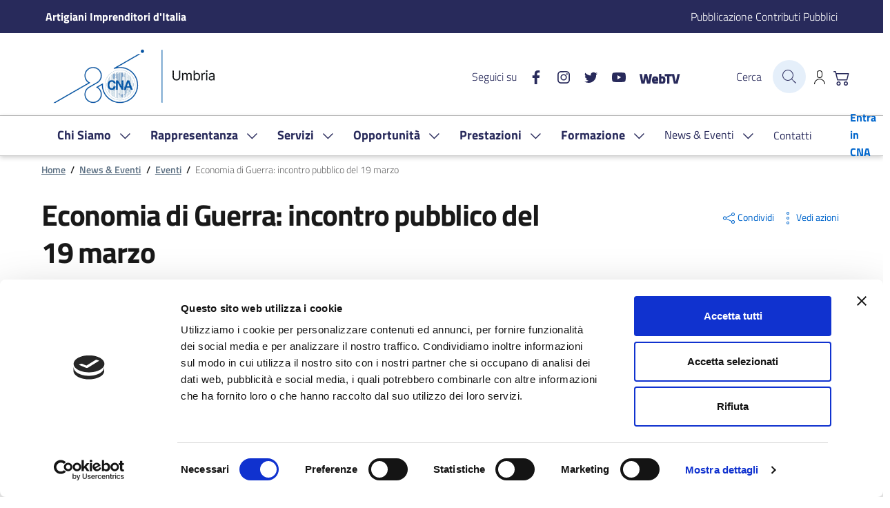

--- FILE ---
content_type: text/html; charset=utf-8
request_url: https://www.cnaumbria.it/news-ed-eventi/eventi/economia-di-guerra
body_size: 24992
content:

<!doctype html>
<html lang="it">
<head>
    <base href="">
    <meta charset="utf-8" />
    <meta name="viewport" content="width=device-width, initial-scale=1, shrink-to-fit=no" />
    <meta name="description" content="Rincari e tensioni internazionali ci hanno fatto piombare in un&#x27;economia di guerra. Serve collaborazione per fronteggiare la situazione" />
    <meta name="keywords" content="">
    <meta name="format-detection" content="telephone=no" />
    <!-- CSS -->
    <style>

        /* Titillium+Web:300,400,600,700 */
        /* titillium-web-300 - latin-ext_latin */
        @font-face {
            font-family: 'Titillium Web';
            font-style: normal;
            font-weight: 300;
            src: url('/fonts/Titillium_Web/titillium-web-v10-latin-ext_latin-300.eot'); /* IE9 Compat Modes */
            src: local(''), url('/fonts/Titillium_Web/titillium-web-v10-latin-ext_latin-300.eot?#iefix') format('embedded-opentype'), /* IE6-IE8 */
            url('/fonts/Titillium_Web/titillium-web-v10-latin-ext_latin-300.woff2') format('woff2'), /* Super Modern Browsers */
            url('/fonts/Titillium_Web/titillium-web-v10-latin-ext_latin-300.woff') format('woff'), /* Modern Browsers */
            url('/fonts/Titillium_Web/titillium-web-v10-latin-ext_latin-300.ttf') format('truetype'), /* Safari, Android, iOS */
            url('/fonts/Titillium_Web/titillium-web-v10-latin-ext_latin-300.svg#TitilliumWeb') format('svg'); /* Legacy iOS */
            font-display: swap;
        }

        /* titillium-web-300italic - latin-ext_latin */


        /* titillium-web-regular - latin-ext_latin */
        @font-face {
            font-family: 'Titillium Web';
            font-style: normal;
            font-weight: 400;
            src: url('/fonts/Titillium_Web/titillium-web-v10-latin-ext_latin-regular.eot'); /* IE9 Compat Modes */
            src: local(''), url('/fonts/Titillium_Web/titillium-web-v10-latin-ext_latin-regular.eot?#iefix') format('embedded-opentype'), /* IE6-IE8 */
            url('/fonts/Titillium_Web/titillium-web-v10-latin-ext_latin-regular.woff2') format('woff2'), /* Super Modern Browsers */
            url('/fonts/Titillium_Web/titillium-web-v10-latin-ext_latin-regular.woff') format('woff'), /* Modern Browsers */
            url('/fonts/Titillium_Web/titillium-web-v10-latin-ext_latin-regular.ttf') format('truetype'), /* Safari, Android, iOS */
            url('/fonts/Titillium_Web/titillium-web-v10-latin-ext_latin-regular.svg#TitilliumWeb') format('svg'); /* Legacy iOS */
            font-display: swap;
        }


        /* titillium-web-700 - latin-ext_latin */
        @font-face {
            font-family: 'Titillium Web';
            font-style: normal;
            font-weight: 700;
            src: url('/fonts/Titillium_Web/titillium-web-v10-latin-ext_latin-700.eot'); /* IE9 Compat Modes */
            src: local(''), url('/fonts/Titillium_Web/titillium-web-v10-latin-ext_latin-700.eot?#iefix') format('embedded-opentype'), /* IE6-IE8 */
            url('/fonts/Titillium_Web/titillium-web-v10-latin-ext_latin-700.woff2') format('woff2'), /* Super Modern Browsers */
            url('/fonts/Titillium_Web/titillium-web-v10-latin-ext_latin-700.woff') format('woff'), /* Modern Browsers */
            url('/fonts/Titillium_Web/titillium-web-v10-latin-ext_latin-700.ttf') format('truetype'), /* Safari, Android, iOS */
            url('/fonts/Titillium_Web/titillium-web-v10-latin-ext_latin-700.svg#TitilliumWeb') format('svg'); /* Legacy iOS */
            font-display: swap;
        }

        @font-face {
            font-family: 'Titillium Web';
            font-style: normal;
            font-weight: 600;
            src: url('/fonts/Titillium_Web/titillium-web-v10-latin-ext_latin-600.eot'); /* IE9 Compat Modes */
            src: local(''), url('/fonts/Titillium_Web/titillium-web-v10-latin-ext_latin-600.eot?#iefix') format('embedded-opentype'), /* IE6-IE8 */
            url('/fonts/Titillium_Web/titillium-web-v10-latin-ext_latin-600.woff2') format('woff2'), /* Super Modern Browsers */
            url('/fonts/Titillium_Web/titillium-web-v10-latin-ext_latin-600.woff') format('woff'), /* Modern Browsers */
            url('/fonts/Titillium_Web/titillium-web-v10-latin-ext_latin-600.ttf') format('truetype'), /* Safari, Android, iOS */
            url('/fonts/Titillium_Web/titillium-web-v10-latin-ext_latin-600.svg#TitilliumWeb') format('svg'); /* Legacy iOS */
            font-display: swap;
        }

        /*roboto-mono*/

        /* roboto-mono-300 - latin */
        @font-face {
            font-family: 'Roboto Mono';
            font-style: normal;
            font-weight: 300;
            src: url('/fonts/Roboto_Mono/roboto-mono-v22-latin-300.eot'); /* IE9 Compat Modes */
            src: local(''), url('/fonts/Roboto_Mono/roboto-mono-v22-latin-300.eot?#iefix') format('embedded-opentype'), /* IE6-IE8 */
            url('/fonts/Roboto_Mono/roboto-mono-v22-latin-300.woff2') format('woff2'), /* Super Modern Browsers */
            url('/fonts/Roboto_Mono/roboto-mono-v22-latin-300.woff') format('woff'), /* Modern Browsers */
            url('/fonts/Roboto_Mono/roboto-mono-v22-latin-300.ttf') format('truetype'), /* Safari, Android, iOS */
            url('/fonts/Roboto_Mono/roboto-mono-v22-latin-300.svg#RobotoMono') format('svg'); /* Legacy iOS */
        }
        /* roboto-mono-regular - latin */
        @font-face {
            font-family: 'Roboto Mono';
            font-style: normal;
            font-weight: 400;
            src: url('/fonts/Roboto_Mono/roboto-mono-v22-latin-regular.eot'); /* IE9 Compat Modes */
            src: local(''), url('/fonts/Roboto_Mono/roboto-mono-v22-latin-regular.eot?#iefix') format('embedded-opentype'), /* IE6-IE8 */
            url('/fonts/Roboto_Mono/roboto-mono-v22-latin-regular.woff2') format('woff2'), /* Super Modern Browsers */
            url('/fonts/Roboto_Mono/roboto-mono-v22-latin-regular.woff') format('woff'), /* Modern Browsers */
            url('/fonts/Roboto_Mono/roboto-mono-v22-latin-regular.ttf') format('truetype'), /* Safari, Android, iOS */
            url('/fonts/Roboto_Mono/roboto-mono-v22-latin-regular.svg#RobotoMono') format('svg'); /* Legacy iOS */
        }
        /* roboto-mono-700 - latin */
        @font-face {
            font-family: 'Roboto Mono';
            font-style: normal;
            font-weight: 700;
            src: url('/fonts/Roboto_Mono/roboto-mono-v22-latin-700.eot'); /* IE9 Compat Modes */
            src: local(''), url('/fonts/Roboto_Mono/roboto-mono-v22-latin-700.eot?#iefix') format('embedded-opentype'), /* IE6-IE8 */
            url('/fonts/Roboto_Mono/roboto-mono-v22-latin-700.woff2') format('woff2'), /* Super Modern Browsers */
            url('/fonts/Roboto_Mono/roboto-mono-v22-latin-700.woff') format('woff'), /* Modern Browsers */
            url('/fonts/Roboto_Mono/roboto-mono-v22-latin-700.ttf') format('truetype'), /* Safari, Android, iOS */
            url('/fonts/Roboto_Mono/roboto-mono-v22-latin-700.svg#RobotoMono') format('svg'); /* Legacy iOS */
        }
        /* roboto-mono-600 - latin */
        @font-face {
            font-family: 'Roboto Mono';
            font-style: normal;
            font-weight: 600;
            src: url('/fonts/Roboto_Mono/roboto-mono-v22-latin-600.eot'); /* IE9 Compat Modes */
            src: local(''), url('/fonts/Roboto_Mono/roboto-mono-v22-latin-600.eot?#iefix') format('embedded-opentype'), /* IE6-IE8 */
            url('/fonts/Roboto_Mono/roboto-mono-v22-latin-600.woff2') format('woff2'), /* Super Modern Browsers */
            url('/fonts/Roboto_Mono/roboto-mono-v22-latin-600.woff') format('woff'), /* Modern Browsers */
            url('/fonts/Roboto_Mono/roboto-mono-v22-latin-600.ttf') format('truetype'), /* Safari, Android, iOS */
            url('/fonts/Roboto_Mono/roboto-mono-v22-latin-600.svg#RobotoMono') format('svg'); /* Legacy iOS */
        }
        /* roboto-mono-300italic - latin */
        @font-face {
            font-family: 'Roboto Mono';
            font-style: italic;
            font-weight: 300;
            src: url('/fonts/Roboto_Mono/roboto-mono-v22-latin-300italic.eot'); /* IE9 Compat Modes */
            src: local(''), url('/fonts/Roboto_Mono/roboto-mono-v22-latin-300italic.eot?#iefix') format('embedded-opentype'), /* IE6-IE8 */
            url('/fonts/Roboto_Mono/roboto-mono-v22-latin-300italic.woff2') format('woff2'), /* Super Modern Browsers */
            url('/fonts/Roboto_Mono/roboto-mono-v22-latin-300italic.woff') format('woff'), /* Modern Browsers */
            url('/fonts/Roboto_Mono/roboto-mono-v22-latin-300italic.ttf') format('truetype'), /* Safari, Android, iOS */
            url('/fonts/Roboto_Mono/roboto-mono-v22-latin-300italic.svg#RobotoMono') format('svg'); /* Legacy iOS */
        }
        /* roboto-mono-italic - latin */
        @font-face {
            font-family: 'Roboto Mono';
            font-style: italic;
            font-weight: 400;
            src: url('/fonts/Roboto_Mono/roboto-mono-v22-latin-italic.eot'); /* IE9 Compat Modes */
            src: local(''), url('/fonts/Roboto_Mono/roboto-mono-v22-latin-italic.eot?#iefix') format('embedded-opentype'), /* IE6-IE8 */
            url('/fonts/Roboto_Mono/roboto-mono-v22-latin-italic.woff2') format('woff2'), /* Super Modern Browsers */
            url('/fonts/Roboto_Mono/roboto-mono-v22-latin-italic.woff') format('woff'), /* Modern Browsers */
            url('/fonts/Roboto_Mono/roboto-mono-v22-latin-italic.ttf') format('truetype'), /* Safari, Android, iOS */
            url('/fonts/Roboto_Mono/roboto-mono-v22-latin-italic.svg#RobotoMono') format('svg'); /* Legacy iOS */
        }
        /* roboto-mono-600italic - latin */
        @font-face {
            font-family: 'Roboto Mono';
            font-style: italic;
            font-weight: 600;
            src: url('/fonts/Roboto_Mono/roboto-mono-v22-latin-600italic.eot'); /* IE9 Compat Modes */
            src: local(''), url('/fonts/Roboto_Mono/roboto-mono-v22-latin-600italic.eot?#iefix') format('embedded-opentype'), /* IE6-IE8 */
            url('/fonts/Roboto_Mono/roboto-mono-v22-latin-600italic.woff2') format('woff2'), /* Super Modern Browsers */
            url('/fonts/Roboto_Mono/roboto-mono-v22-latin-600italic.woff') format('woff'), /* Modern Browsers */
            url('/fonts/Roboto_Mono/roboto-mono-v22-latin-600italic.ttf') format('truetype'), /* Safari, Android, iOS */
            url('/fonts/Roboto_Mono/roboto-mono-v22-latin-600italic.svg#RobotoMono') format('svg'); /* Legacy iOS */
        }
        /* roboto-mono-700italic - latin */
        @font-face {
            font-family: 'Roboto Mono';
            font-style: italic;
            font-weight: 700;
            src: url('/fonts/Roboto_Mono/roboto-mono-v22-latin-700italic.eot'); /* IE9 Compat Modes */
            src: local(''), url('/fonts/Roboto_Mono/roboto-mono-v22-latin-700italic.eot?#iefix') format('embedded-opentype'), /* IE6-IE8 */
            url('/fonts/Roboto_Mono/roboto-mono-v22-latin-700italic.woff2') format('woff2'), /* Super Modern Browsers */
            url('/fonts/Roboto_Mono/roboto-mono-v22-latin-700italic.woff') format('woff'), /* Modern Browsers */
            url('/fonts/Roboto_Mono/roboto-mono-v22-latin-700italic.ttf') format('truetype'), /* Safari, Android, iOS */
            url('/fonts/Roboto_Mono/roboto-mono-v22-latin-700italic.svg#RobotoMono') format('svg'); /* Legacy iOS */
        }

        /*fine roboto-mono*/


    </style>

        <link rel="stylesheet" href="https://www.cnaumbria.it/css/bootstrap-italia.min.css" />
        <link rel="stylesheet" href="https://www.cnaumbria.it/css/custom.css?v=1.0.0&#x2B;ee83d7e24ed972208a7b39574a517582b782d2c7" />


    <link rel="shortcut icon" href="/img/favicon.png" />
    <!-- favicon -->
    <link rel="apple-touch-icon" sizes="180x180" href="/favicon/apple-touch-icon.png">
    <link rel="icon" type="img/png" sizes="32x32" href="/favicon/favicon-32x32.png">
    <link rel="icon" type="img/png" sizes="16x16" href="/favicon/favicon-16x16.png">
    <link rel="manifest" href="/favicon/site.webmanifest">
    <link rel="mask-icon" href="/favicon/safari-pinned-tab.svg" color="#ffffff">
    <meta name="apple-mobile-web-app-title" content="CNA Umbria">
    <meta name="application-name" content="CNA Umbria">
    <meta name="msapplication-TileColor" content="#ffffff">
    <meta name="theme-color" content="#ffffff">


    <!-- FACEBOOK -->
    <meta property="og:site_name" content="CNA">
    <meta property="og:type" content="article">
    <meta property="og:title" content="Economia di Guerra: incontro pubblico del 19 marzo">
    <meta property="og:description" content="Rincari e tensioni internazionali ci hanno fatto piombare in un&#x27;economia di guerra. Serve collaborazione per fronteggiare la situazione">
    <meta property="og:image" content="https://www.cnaumbria.it/images/700/300/cna/economiaguerra.png">
    <meta property="og:image:secure_url" content="https://www.cnaumbria.it/images/700/300/cna/economiaguerra.png">
    <meta property="og:url" content="https://www.cnaumbria.it/news-ed-eventi/eventi/economia-di-guerra" />

    <!-- TWITTER -->
    <meta name="twitter:card" content="summary_large_image">
    <meta name="twitter:site" content="CNA">
    <meta name="twitter:title" content="Economia di Guerra: incontro pubblico del 19 marzo">
    <meta name="twitter:description" content="Rincari e tensioni internazionali ci hanno fatto piombare in un&#x27;economia di guerra. Serve collaborazione per fronteggiare la situazione">
    <meta name="twitter:image" content="https://www.cnaumbria.it/images/700/300/cna/economiaguerra.png">
    <script type="text/javascript">
        __com_ecommerce_currentLanguageId = 'it-IT';
    </script>

    <script id="Cookiebot" src=https://consent.cookiebot.com/uc.js data-cbid="c8e791fe-4fe4-430d-b6ad-3f4b24d273a1" data-blockingmode="auto" type="text/javascript"></script>
    <!-- Facebook Pixel Code -->
    <script data-cookieconsent="Preferences">
        !function (f, b, e, v, n, t, s) {
            if (f.fbq) return; n = f.fbq = function () {
            n.callMethod ?
            n.callMethod.apply(n, arguments) : n.queue.push(arguments)
            };
            if (!f._fbq) f._fbq = n; n.push = n; n.loaded = !0; n.version = '2.0';
            n.queue = []; t = b.createElement(e); t.async = !0;
            t.src = v; s = b.getElementsByTagName(e)[0];
            s.parentNode.insertBefore(t, s)
            }(window, document, 'script',
            'https://connect.facebook.net/en_US/fbevents.js');
        fbq('init', '374898083356376');
        fbq('track', 'PageView');
    </script>
    <noscript>
        <img height="1" width="1" style="display:none"
             src="https://www.facebook.com/tr?id=374898083356376&ev=PageView&noscript=1" />
    </noscript>
    <!-- End Facebook Pixel Code -->
    <!-- Matomo -->
    <script>
        var _paq = window._paq = window._paq || [];
        /* tracker methods like "setCustomDimension" should be called before "trackPageView" */
        _paq.push(['trackPageView']);
        _paq.push(['enableLinkTracking']);
        (function () {
            var u = "https://cnaumbria.matomo.cloud/";
            _paq.push(['setTrackerUrl', u + 'matomo.php']);
            _paq.push(['setSiteId', '1']);
            var d = document, g = d.createElement('script'), s = d.getElementsByTagName('script')[0];
            g.async = true; g.src = '//cdn.matomo.cloud/cnaumbria.matomo.cloud/matomo.js'; s.parentNode.insertBefore(g, s);
            })();
        </script>
        <!-- End Matomo Code -->
    
    
    <style>
        /*event*/

        #evento .input-group {
            width: 90%;
        }

        .navbar.it-navscroll-wrapper .link-list-wrapper ul li a.active {
            border-left: 2px solid #3d4955;
        }

        /*.progress-bar {
            background-color: #D8631C;
        }*/

        .btn-yellow {
            width: 100%;
        }

        .border-bottom {
            border-bottom-width: 0 !important;
        }

        .border-start {
            border-left-width: 0 !important;
        }

        .icon-fill {
            fill: #0066CC !important;
            color: #0066CC !important;
        }

        .card-teaser-padding {
            padding: 12px 12px 0px 12px !important;
        }

                .modaleVideo .modal-dialog {
            width: 100vw;
            height: calc(100vh + 0px);
            max-width: unset;
            margin: 0;
            overflow-y: hidden;
            z-index: 20000 !important
        }

        .modaleVideo .modal-dialog > div {
            width: 100%;
            height: 100%;
        }

        .modaleGallery .modal-dialog {
            width: 100vw;
            height: calc(100vh + 0px);
            max-width: unset;
            margin: 0;
            overflow-y: hidden;
            z-index: 20000 !important
        }

        .modaleGallery .modal-dialog > div {
            width: 100%;
            height: 100%;
        }
        /*sistema offset top delle ancore*/
        .anchor {     
            display: block;
            position: relative;
            top: -110px;
            visibility: hidden;
        }
/*        .menu-condivisione {
            margin-top: -55px;
        }
*/

        @media (min-width: 576px) {
        }

        @media (min-width: 768px) {
            .btn-yellow {
                width: auto;
            }
        }

        @media (min-width: 992px) {
        }

        @media (min-width: 1200px) {
            .border-bottom {
                border-bottom-width: 1px !important;
            }

            .border-start {
                border-left-width: 1px !important;
            }
        }
    </style>



        <!-- Google tag (gtag.js) -->
        <script async src="https://www.googletagmanager.com/gtag/js?id=AW-940331961"></script>
        <script>window.dataLayer = window.dataLayer || []; function gtag() { dataLayer.push(arguments); } gtag('js', new Date()); gtag('config', 'AW-940331961');</script>


    <title>Economia di Guerra | CNA</title>



</head>
<body>

    



<div id="d-ZI6isQVTRkJfSGrQttfFBajmrwekVFCqm2ED5ZozeY"></div>
    <script src="https://mktdplp102cdn.azureedge.net/public/latest/js/ws-tracking.js?v=1.84.2007"></script>
    <div class="d365-mkt-config" style="display:none" data-website-id="-ZI6isQVTRkJfSGrQttfFBajmrwekVFCqm2ED5ZozeY" data-hostname="3f61e5b1dc06464698aacec7c580cf6c.svc.dynamics.com"></div>


<header class="it-header-wrapper it-header-sticky"
        data-bs-toggle="sticky"
        data-bs-position-type="fixed"
        data-bs-sticky-class-name="is-sticky"
        data-bs-target="#header-nav-wrapper">
    <div class="it-header-slim-wrapper theme-dark bg-footer1  d-none d-lg-block ">
        <div class="container">
            <div class="row">
                <div class="col-12 px-0">
                    <div class="it-header-slim-wrapper-content pe-0">
                        <div class="navbar-brand white-color fw-bold me-1  ">Artigiani Imprenditori d&#x27;Italia</div>

                        <div class="it-header-slim-right-zone pl-5 ">
                            <div class="navbar-brand d-lg-block">
                                    <a href="/pubblicazione-contributi-pubblici" aria-label="Pubblicazione Contributi Pubblici" title="Pubblicazione Contributi Pubblici">
                                        Pubblicazione Contributi Pubblici
                                    </a>
                                
                            </div>

                        </div>
                    </div>
                </div>
            </div>
        </div>
    </div>
    <div class="it-nav-wrapper">
        <div class="it-header-center-wrapper theme-light">
            <div class="container-lg padding-logo-mobile">
                <div class="row">
                    <div class="col-12 px-0">
                        <div class="it-header-center-content-wrapper px-0">
                            <div class="it-brand-wrapper d-flex align-items-center p-0">
                                <a class="d-inline-block" href="/">
                                    <img src="/img/logo-cna-umbria.png" alt="Logo CNA" class="img-fluid brand-img" />
                                </a>
                            </div>
                            <div class="it-right-zone">
                                <div class="it-socials d-none d-md-flex text-secondary">
                                        <span>Seguici su</span>
                                <ul>
                                            <li>
                                                <a href="https://www.facebook.com/cna.umbria/" aria-label="Facebook" title="Facebook" target="_blank">
                                                    <svg class="icon icon-secondary blu-scuro">
                                                        <use href="/svg/sprites.svg#it-facebook" xlink:href="/svg/sprites.svg#it-facebook"></use>
                                                    </svg>
                                                    <span class="visually-hidden">Facebook</span>
                                                </a>
                                            </li>
                                            <li>
                                                <a href="https://www.instagram.com/cnaumbria/" aria-label="Instagram" title="Instagram" target="_blank">
                                                    <svg class="icon icon-secondary blu-scuro">
                                                        <use href="/svg/sprites.svg#it-instagram" xlink:href="/svg/sprites.svg#it-instagram"></use>
                                                    </svg>
                                                    <span class="visually-hidden">Instagram</span>
                                                </a>
                                            </li>
                                            <li>
                                                <a href="https://twitter.com/cnaumbria" aria-label="Twitter" title="Twitter" target="_blank">
                                                    <svg class="icon icon-secondary blu-scuro">
                                                        <use href="/svg/sprites.svg#it-twitter" xlink:href="/svg/sprites.svg#it-twitter"></use>
                                                    </svg>
                                                    <span class="visually-hidden">Twitter</span>
                                                </a>
                                            </li>
                                            <li>
                                                <a href="https://www.youtube.com/user/cnaumbria" aria-label="Youtube" title="Youtube" target="_blank">
                                                    <svg class="icon icon-secondary blu-scuro">
                                                        <use href="/svg/sprites.svg#it-youtube" xlink:href="/svg/sprites.svg#it-youtube"></use>
                                                    </svg>
                                                    <span class="visually-hidden">Youtube</span>
                                                </a>
                                            </li>
                                            <li>
                                                <a href="https://webtv-cna.dp365.it/frontend/#/main?t=eyJ0eXAiOiJKV1QiLCJhbGciOiJIUzI1NiJ9.[base64].E2qA8_6Df9I33oRzReqjwr_sehqSgtpLRExtXoDwkGk" aria-label="WebTV" title="WebTV" target="_blank">
                                                <svg class="icon icon-secondary webtv" xmlns="http://www.w3.org/2000/svg" viewBox="0 0 171.3 49.65"><path d="M55.4,6.38l-7.29,38.15h-12.75l-4.87-23.55-4.87,23.55H12.85L5.56,6.38H15.34l4.11,27.5L25.42,6.38h10.12l5.97,27.5,4.11-27.5h9.78Zm25.09,21.94v.11s-.63,5.84-.63,5.84h-15.44c.14,.8,.43,1.4,.87,1.78h0c.64,.56,1.63,.84,2.93,.84,3.25,0,6.19-.11,8.74-.32l2.55-.27,.15,7.16-.78,.19c-4.13,1.01-7.93,1.52-11.29,1.52-4.29,0-7.48-1.19-9.48-3.54-1.98-2.33-2.95-5.94-2.95-11.01,0-10.15,4.29-15.3,12.75-15.3s12.59,4.5,12.59,13.01Zm-9.05-1.48c-.1-1.65-.46-2.43-.76-2.81-.47-.58-1.4-.88-2.76-.88s-2.29,.31-2.78,.92c-.31,.4-.69,1.19-.82,2.76h7.12Zm34.94-8.12c1.89,2.25,2.81,6.03,2.81,11.57s-1.07,9.36-3.27,11.58c-2.17,2.19-5.86,3.3-10.97,3.3-1.55,0-4.31-.18-8.43-.54l-2.93-.31V5.31h9.12v10.96c1.81-.65,3.37-.97,4.74-.97,4.01,0,7.01,1.15,8.92,3.41Zm-13.67,17.93c1.09,.09,1.85,.13,2.24,.13,2.02,0,3.35-.44,3.97-1.31,.47-.67,1.04-2.19,1.04-5.61,0-6.18-2.52-6.18-3.47-6.18-1.32,0-2.59,.17-3.77,.5h-.01v12.47ZM157.25,6.38l-6.27,29.77h-.77l-6.27-29.77h-37.64V14.86h9.68v29.66h9.34V14.86h9.57v-5.4l8.15,35.06h15.14l8.86-38.15h-9.78Z" /></svg>
                                                <span class="visually-hidden">Web TV</span>
                                                </a>
                                            </li>

                                </ul>
                                </div>
                                
                                <div class="it-search-wrapper text-secondary">
                                    <span onclick="openMainSearch(event)" class="d-none d-md-block" style="cursor: pointer;">Cerca</span>
                                    <a class="search-link rounded-icon" id="button-main-search" aria-label="Cerca nel sito" href="#" onclick="openMainSearch(event)">
                                        <svg class="icon icon-secondary icon-sm">
                                            <use href="/svg/sprites.svg#it-search"></use>
                                        </svg>
                                    </a>                                   
                                </div>
                                
    <a href="/myaccount/login" class="ms-2">
        <svg class="icon icon-sm blu-scuro"><use href="/svg/sprites.svg#it-user"></use></svg>     
    </a>


                                <a href="/shop/cart" title="Carrello" class="ms-2" >
                                    <svg class="icon icon-secondary icon-sm" xmlns="http://www.w3.org/2000/svg" viewBox="0 0 16 16">
                                        <path d="M0 2.5A.5.5 0 0 1 .5 2H2a.5.5 0 0 1 .485.379L2.89 4H14.5a.5.5 0 0 1 .485.621l-1.5 6A.5.5 0 0 1 13 11H4a.5.5 0 0 1-.485-.379L1.61 3H.5a.5.5 0 0 1-.5-.5M3.14 5l1.25 5h8.22l1.25-5zM5 13a1 1 0 1 0 0 2 1 1 0 0 0 0-2m-2 1a2 2 0 1 1 4 0 2 2 0 0 1-4 0m9-1a1 1 0 1 0 0 2 1 1 0 0 0 0-2m-2 1a2 2 0 1 1 4 0 2 2 0 0 1-4 0" />
                                    </svg>
                                    <span class="numberitems" id="cartnumberitems"> 


</span>
                                </a>

                            </div>
                        </div>
                    </div>
                </div>
            </div>
        </div>


        <div class="it-header-navbar-wrapper theme-light-desk" id="header-nav-wrapper">
            <div class="container">
                <div class="row">
                    <div class="col-12">
                        <!--start nav-->

                        <nav class="navbar navbar-expand-lg has-megamenu" aria-label="Navigazione principale">
                            <button class="custom-navbar-toggler" title="burgermenu" type="button" aria-controls="navC2" aria-expanded="false" aria-label="Mostra/Nascondi la navigazione" data-bs-toggle="navbarcollapsible" data-bs-target="#navC2" data-focus-mouse="false">
                                <svg class="icon icon-secondary">
                                    <use href="/svg/sprites.svg#it-burger"></use>
                                </svg>
                                <span class="d-lg-inline d-none">Menu</span>
                            </button>

                            <div class="navbar-collapsable" id="navC2">
                                <div class="overlay" style="display: none;"></div>
                                <div class="menu-wrapper">
                                    <a class="d-inline-block d-lg-none" title="Vai alla home" href="/" aria-label="Vai alla home">
                                        <img src="/img/logo-cna-umbria.png" alt="Logo CNA" class="img-fluid brand-img ms-2 mt-3">
                                    </a>
                                    <div class="close-div">
                                        <button class="btn close-menu" type="button" title="Chiudi menu" aria-label="Chiudi menu" data-focus-mouse="false">
                                            <svg class="icon icon-secondary">
                                                <use href="/svg/sprites.svg#it-close-big"></use>
                                            </svg>
                                        </button>
                                    </div>
                                    <ul class="navbar-nav ">
                                                    <li class="nav-item dropdown">
                                                        <a class="nav-link dropdown-toggle text-secondary " href="/chi-siamo" title="Vai alla pagina: Chi Siamo" data-bs-toggle="dropdown" aria-expanded="false" id="id_101960">
                                                            <span>Chi Siamo</span>
                                                            <svg class="icon icon-secondary float-end">
                                                                <use href="/svg/sprites.svg#it-expand"></use>
                                                            </svg>
                                                        </a>
                                                        <div class="dropdown-menu" role="region" aria-labelledby="id_101960">
                                                            <div class="link-list-wrapper">
                                                                <ul class="link-list">
                                                                        <li class="ps-lg-0"><a class="dropdown-item list-item" href="/chi-siamo" title="Vai alla pagina: CNA Umbria"><span class="text-secondary me-0">CNA Umbria</span></a></li>
                                                                        <li class="ps-lg-0"><a class="dropdown-item list-item" href="/chi-siamo/statuto" title="Vai alla pagina: Statuto"><span class="text-secondary me-0">Statuto</span></a></li>
                                                                        <li class="ps-lg-0"><a class="dropdown-item list-item" href="/chi-siamo/organi-amministrativi" title="Vai alla pagina: Organizzazione"><span class="text-secondary me-0">Organizzazione</span></a></li>
                                                                        <li class="ps-lg-0"><a class="dropdown-item list-item" href="/chi-siamo/storia" title="Vai alla pagina: Storia"><span class="text-secondary me-0">Storia</span></a></li>
                                                                        <li class="ps-lg-0"><a class="dropdown-item list-item" href="/chi-siamo/lavora-con-noi" title="Vai alla pagina: Lavora con noi"><span class="text-secondary me-0">Lavora con noi</span></a></li>
                                                                        <li class="ps-lg-0"><a class="dropdown-item list-item" href="/chi-siamo/le-nostre-sedi" title="Vai alla pagina: Sedi"><span class="text-secondary me-0">Sedi</span></a></li>
                                                                </ul>
                                                            </div>

                                                        </div>
                                                    </li>
                                                    <li class="nav-item dropdown">
                                                        <a class="nav-link dropdown-toggle text-secondary " href="/rappresentanza" title="Vai alla pagina: Rappresentanza" data-bs-toggle="dropdown" aria-expanded="false" id="id_101961">
                                                            <span>Rappresentanza</span>
                                                            <svg class="icon icon-secondary float-end">
                                                                <use href="/svg/sprites.svg#it-expand"></use>
                                                            </svg>
                                                        </a>
                                                        <div class="dropdown-menu" role="region" aria-labelledby="id_101961">
                                                            <div class="link-list-wrapper">
                                                                <ul class="link-list">
                                                                        <li class="ps-lg-0"><a class="dropdown-item list-item" href="/rappresentanza/manifattura" title="Vai alla pagina: Manifattura"><span class="text-secondary me-0">Manifattura</span></a></li>
                                                                        <li class="ps-lg-0"><a class="dropdown-item list-item" href="/rappresentanza/costruzioni" title="Vai alla pagina: Costruzioni"><span class="text-secondary me-0">Costruzioni</span></a></li>
                                                                        <li class="ps-lg-0"><a class="dropdown-item list-item" href="/rappresentanza/servizi" title="Vai alla pagina: Servizi alla persona e comunit&#xE0;"><span class="text-secondary me-0">Servizi alla persona e comunit&#xE0;</span></a></li>
                                                                        <li class="ps-lg-0"><a class="dropdown-item list-item" href="/rappresentanza/trasporti" title="Vai alla pagina: Trasporti"><span class="text-secondary me-0">Trasporti</span></a></li>
                                                                        <li class="ps-lg-0"><a class="dropdown-item list-item" href="/rappresentanza/giovani-imprenditori" title="Vai alla pagina: Giovani"><span class="text-secondary me-0">Giovani</span></a></li>
                                                                        <li class="ps-lg-0"><a class="dropdown-item list-item" href="/rappresentanza/turismo-e-cultura" title="Vai alla pagina: Turismo e cultura"><span class="text-secondary me-0">Turismo e cultura</span></a></li>
                                                                        <li class="ps-lg-0"><a class="dropdown-item list-item" href="/rappresentanza/pensionati-e-cittadini" title="Vai alla pagina: Pensionati e cittadini"><span class="text-secondary me-0">Pensionati e cittadini</span></a></li>
                                                                </ul>
                                                            </div>

                                                        </div>
                                                    </li>
                                                    <li class="nav-item dropdown">
                                                        <a class="nav-link dropdown-toggle text-secondary " href="/servizi" title="Vai alla pagina: Servizi" data-bs-toggle="dropdown" aria-expanded="false" id="id_101962">
                                                            <span>Servizi</span>
                                                            <svg class="icon icon-secondary float-end">
                                                                <use href="/svg/sprites.svg#it-expand"></use>
                                                            </svg>
                                                        </a>
                                                        <div class="dropdown-menu" role="region" aria-labelledby="id_101962">
                                                            <div class="link-list-wrapper">
                                                                <ul class="link-list">
                                                                        <li class="ps-lg-0"><a class="dropdown-item list-item" href="/servizi/servizi-per-settori" title="Vai alla pagina: Servizi per settori"><span class="text-secondary me-0">Servizi per settori</span></a></li>
                                                                        <li class="ps-lg-0"><a class="dropdown-item list-item" href="/servizi/servizi-per-le-imprese" title="Vai alla pagina: Servizi per le imprese"><span class="text-secondary me-0">Servizi per le imprese</span></a></li>
                                                                        <li class="ps-lg-0"><a class="dropdown-item list-item" href="/servizi/servizi-per-i-cittadini" title="Vai alla pagina: Servizi per i cittadini e pensionati"><span class="text-secondary me-0">Servizi per i cittadini e pensionati</span></a></li>
                                                                </ul>
                                                            </div>

                                                        </div>
                                                    </li>
                                                    <li class="nav-item dropdown">
                                                        <a class="nav-link dropdown-toggle text-secondary " href="/#" title="Vai alla pagina: Opportunit&#xE0;" data-bs-toggle="dropdown" aria-expanded="false" id="id_102051">
                                                            <span>Opportunit&#xE0;</span>
                                                            <svg class="icon icon-secondary float-end">
                                                                <use href="/svg/sprites.svg#it-expand"></use>
                                                            </svg>
                                                        </a>
                                                        <div class="dropdown-menu" role="region" aria-labelledby="id_102051">
                                                            <div class="link-list-wrapper">
                                                                <ul class="link-list">
                                                                        <li class="ps-lg-0"><a class="dropdown-item list-item" href="/opportunita/opportunita-per-le-imprese" title="Vai alla pagina: Opportunit&#xE0; per le imprese"><span class="text-secondary me-0">Opportunit&#xE0; per le imprese</span></a></li>
                                                                        <li class="ps-lg-0"><a class="dropdown-item list-item" href="/opportunita/convenzioni" title="Vai alla pagina: Convenzioni per le imprese"><span class="text-secondary me-0">Convenzioni per le imprese</span></a></li>
                                                                        <li class="ps-lg-0"><a class="dropdown-item list-item" href="/opportunita/convenzioni-per-i-cittadini-e-pensionati" title="Vai alla pagina: Convenzioni per i cittadini e pensionati"><span class="text-secondary me-0">Convenzioni per i cittadini e pensionati</span></a></li>
                                                                        <li class="ps-lg-0"><a class="dropdown-item list-item" href="/opportunita/fondartigianato" title="Vai alla pagina: Fondartigianato"><span class="text-secondary me-0">Fondartigianato</span></a></li>
                                                                </ul>
                                                            </div>

                                                        </div>
                                                    </li>
                                                    <li class="nav-item dropdown">
                                                        <a class="nav-link dropdown-toggle text-secondary " href="/#" title="Vai alla pagina: Prestazioni" data-bs-toggle="dropdown" aria-expanded="false" id="id_102121">
                                                            <span>Prestazioni</span>
                                                            <svg class="icon icon-secondary float-end">
                                                                <use href="/svg/sprites.svg#it-expand"></use>
                                                            </svg>
                                                        </a>
                                                        <div class="dropdown-menu" role="region" aria-labelledby="id_102121">
                                                            <div class="link-list-wrapper">
                                                                <ul class="link-list">
                                                                        <li class="ps-lg-0"><a class="dropdown-item list-item" href="/prestazioni/cassa-edile" title="Vai alla pagina: Cassa Edile"><span class="text-secondary me-0">Cassa Edile</span></a></li>
                                                                        <li class="ps-lg-0"><a class="dropdown-item list-item" href="/prestazioni/ebrau" title="Vai alla pagina: Ebrau"><span class="text-secondary me-0">Ebrau</span></a></li>
                                                                        <li class="ps-lg-0"><a class="dropdown-item list-item" href="/prestazioni/sanarti" title="Vai alla pagina: Sanarti"><span class="text-secondary me-0">Sanarti</span></a></li>
                                                                </ul>
                                                            </div>

                                                        </div>
                                                    </li>
                                                    <li class="nav-item dropdown">
                                                        <a class="nav-link dropdown-toggle text-secondary " href="/formazione" title="Vai alla pagina: Formazione" data-bs-toggle="dropdown" aria-expanded="false" id="id_102137">
                                                            <span>Formazione</span>
                                                            <svg class="icon icon-secondary float-end">
                                                                <use href="/svg/sprites.svg#it-expand"></use>
                                                            </svg>
                                                        </a>
                                                        <div class="dropdown-menu" role="region" aria-labelledby="id_102137">
                                                            <div class="link-list-wrapper">
                                                                <ul class="link-list">
                                                                        <li class="ps-lg-0"><a class="dropdown-item list-item" href="/formazione/sicurezza-sul-lavoro" title="Vai alla pagina: Sicurezza sul lavoro"><span class="text-secondary me-0">Sicurezza sul lavoro</span></a></li>
                                                                </ul>
                                                            </div>

                                                        </div>
                                                    </li>
                                    </ul>

                                    <ul class="navbar-nav navbar-secondary list_link-utili pt-0 d-lg-none d-flex">
                                            <li class="nav-item"><a class="nav-link text-secondary" href="/pubblicazione-contributi-pubblici" title="Vai alla pagina: Pubblicazione Contributi Pubblici" aria-current="page"><span>Pubblicazione Contributi Pubblici</span></a></li>
                                    </ul>









                                    <ul class="navbar-nav navbar-secondary list_link-utili list_link-utili-desktop pt-0">
                                                <li class="nav-item dropdown">
                                                    <a class="menudestra nav-link dropdown-toggle text-secondary" href="/news-ed-eventi" title="Vai alla pagina: News &amp; Eventi" data-bs-toggle="dropdown" aria-expanded="false" id="id_102038">
                                                        <span>News &amp; Eventi</span>
                                                        <svg class="icon icon-secondary float-end">
                                                            <use href="/svg/sprites.svg#it-expand"></use>
                                                        </svg>
                                                    </a>
                                                    <div class="dropdown-menu" role="region" aria-labelledby="id_102038">
                                                        <div class="link-list-wrapper">
                                                            <ul class="link-list">
                                                                    <li class="ps-lg-0"><a class="btn dropdown-item list-item" href="/news-ed-eventi" title="Vai alla pagina: In primo piano"><span class="text-secondary me-0">In primo piano</span></a></li>
                                                                    <li class="ps-lg-0"><a class="btn dropdown-item list-item" href="/news-ed-eventi/news" title="Vai alla pagina: News"><span class="text-secondary me-0">News</span></a></li>
                                                                    <li class="ps-lg-0"><a class="btn dropdown-item list-item" href="/news-ed-eventi/indagini-cna" title="Vai alla pagina: Indagini CNA"><span class="text-secondary me-0">Indagini CNA</span></a></li>
                                                                    <li class="ps-lg-0"><a class="btn dropdown-item list-item" href="/news-ed-eventi/bandi-e-incentivi" title="Vai alla pagina: Bandi e incentivi"><span class="text-secondary me-0">Bandi e incentivi</span></a></li>
                                                                    <li class="ps-lg-0"><a class="btn dropdown-item list-item" href="/news-ed-eventi/eventi" title="Vai alla pagina: Eventi"><span class="text-secondary me-0">Eventi</span></a></li>
                                                                    <li class="ps-lg-0"><a class="btn dropdown-item list-item" href="/news-ed-eventi/webinar" title="Vai alla pagina: Webinar"><span class="text-secondary me-0">Webinar</span></a></li>
                                                                    <li class="ps-lg-0"><a class="btn dropdown-item list-item" href="/ultimi-video" title="Vai alla pagina: Video"><span class="text-secondary me-0">Video</span></a></li>
                                                                    <li class="ps-lg-0"><a class="btn dropdown-item list-item" href="/news-ed-eventi/riviste" title="Vai alla pagina: Riviste CNA"><span class="text-secondary me-0">Riviste CNA</span></a></li>
                                                            </ul>
                                                        </div>

                                                    </div>
                                                </li>
                                                <li class="nav-item"><a class="nav-link text-secondary" href="/contatti" title="Vai alla pagina: Contatti" aria-current="page"><span>Contatti</span></a></li>
                                                <li class="nav-item blue"><a class="nav-link text-secondary blue" href="/entra-in-cna" title="Vai alla pagina: Entra in CNA" aria-current="page"><span class="blue">Entra in CNA</span></a></li>
                                    </ul>

                                    <div class="it-list-wrapper it-socials-mobile d-lg-none d-flex text-secondary mb-4 mt-auto pt-5">
                                            <span class="follow-title me-4 ms-3">Seguici su</span>
                                        <ul class="it-list d-flex">
                                                    <li class="list-item border-0 me-3">
                                                        <a href="https://www.facebook.com/cna.umbria/" aria-label="Facebook" title="Facebook" target="_blank">
                                                            <svg class="icon icon-secondary icon-sm blu-scuro">
                                                                <use href="/svg/sprites.svg#it-facebook" xlink:href="/svg/sprites.svg#it-facebook"></use>
                                                            </svg>
                                                            <span class="visually-hidden">Facebook</span>
                                                        </a>
                                                    </li>
                                                    <li class="list-item border-0 me-3">
                                                        <a href="https://www.instagram.com/cnaumbria/" aria-label="Instagram" title="Instagram" target="_blank">
                                                            <svg class="icon icon-secondary icon-sm blu-scuro">
                                                                <use href="/svg/sprites.svg#it-instagram" xlink:href="/svg/sprites.svg#it-instagram"></use>
                                                            </svg>
                                                            <span class="visually-hidden">Instagram</span>
                                                        </a>
                                                    </li>
                                                    <li class="list-item border-0 me-3">
                                                        <a href="https://twitter.com/cnaumbria" aria-label="Twitter" title="Twitter" target="_blank">
                                                            <svg class="icon icon-secondary icon-sm blu-scuro">
                                                                <use href="/svg/sprites.svg#it-twitter" xlink:href="/svg/sprites.svg#it-twitter"></use>
                                                            </svg>
                                                            <span class="visually-hidden">Twitter</span>
                                                        </a>
                                                    </li>
                                                    <li class="list-item border-0 me-3">
                                                        <a href="https://www.youtube.com/user/cnaumbria" aria-label="Youtube" title="Youtube" target="_blank">
                                                            <svg class="icon icon-secondary icon-sm blu-scuro">
                                                                <use href="/svg/sprites.svg#it-youtube" xlink:href="/svg/sprites.svg#it-youtube"></use>
                                                            </svg>
                                                            <span class="visually-hidden">Youtube</span>
                                                        </a>
                                                    </li>
                                                    <li class="list-item border-0 me-3">
                                                        <a href="https://webtv-cna.dp365.it/frontend/#/main?t=eyJ0eXAiOiJKV1QiLCJhbGciOiJIUzI1NiJ9.[base64].E2qA8_6Df9I33oRzReqjwr_sehqSgtpLRExtXoDwkGk" aria-label="WebTV" title="WebTV" target="_blank">
                                                            <svg class="icon icon-secondary icon-sm webtv" xmlns="http://www.w3.org/2000/svg" viewBox="0 0 171.3 49.65"><path d="M55.4,6.38l-7.29,38.15h-12.75l-4.87-23.55-4.87,23.55H12.85L5.56,6.38H15.34l4.11,27.5L25.42,6.38h10.12l5.97,27.5,4.11-27.5h9.78Zm25.09,21.94v.11s-.63,5.84-.63,5.84h-15.44c.14,.8,.43,1.4,.87,1.78h0c.64,.56,1.63,.84,2.93,.84,3.25,0,6.19-.11,8.74-.32l2.55-.27,.15,7.16-.78,.19c-4.13,1.01-7.93,1.52-11.29,1.52-4.29,0-7.48-1.19-9.48-3.54-1.98-2.33-2.95-5.94-2.95-11.01,0-10.15,4.29-15.3,12.75-15.3s12.59,4.5,12.59,13.01Zm-9.05-1.48c-.1-1.65-.46-2.43-.76-2.81-.47-.58-1.4-.88-2.76-.88s-2.29,.31-2.78,.92c-.31,.4-.69,1.19-.82,2.76h7.12Zm34.94-8.12c1.89,2.25,2.81,6.03,2.81,11.57s-1.07,9.36-3.27,11.58c-2.17,2.19-5.86,3.3-10.97,3.3-1.55,0-4.31-.18-8.43-.54l-2.93-.31V5.31h9.12v10.96c1.81-.65,3.37-.97,4.74-.97,4.01,0,7.01,1.15,8.92,3.41Zm-13.67,17.93c1.09,.09,1.85,.13,2.24,.13,2.02,0,3.35-.44,3.97-1.31,.47-.67,1.04-2.19,1.04-5.61,0-6.18-2.52-6.18-3.47-6.18-1.32,0-2.59,.17-3.77,.5h-.01v12.47ZM157.25,6.38l-6.27,29.77h-.77l-6.27-29.77h-37.64V14.86h9.68v29.66h9.34V14.86h9.57v-5.4l8.15,35.06h15.14l8.86-38.15h-9.78Z" /></svg>
                                                            <span class="visually-hidden">Web TV</span>
                                                        </a>
                                                    </li>

                                        </ul>
                                    </div>
                                </div>
                            </div>
                        </nav>
                    </div>
                </div>
            </div>
        </div>
    </div>
</header>




    <main>
        
<section id="evento">
    <div class="section pt-2 px-lg-3 pb-3 pt-lg-0">
        <div class="container focus-container">
            <nav class="breadcrumb-container" aria-label="Percorso di navigazione">
                <ol class="breadcrumb">
                            <li class="breadcrumb-item"><a href="/" title="Home">Home</a><span class="separator" aria-hidden="true">/</span></li>
                            <li class="breadcrumb-item"><a href="/news-ed-eventi" title="News &amp; Eventi">News &amp; Eventi</a><span class="separator" aria-hidden="true">/</span></li>
                            <li class="breadcrumb-item"><a href="/news-ed-eventi/eventi" title="Eventi">Eventi</a><span class="separator" aria-hidden="true">/</span></li>
                            <li class="breadcrumb-item active" aria-current="page">Economia di Guerra: incontro pubblico del 19 marzo</li>
                </ol>
            </nav>

            <div class="row">
                <div class="col-12 col-md-8">
                    <h1 class="mb-4"> Economia di Guerra: incontro pubblico del 19 marzo</h1>
                </div>
                <div class="col-12 col-md-4 d-print-none">

                    



<div class="menu-condivisione">
<div class="menu-condividi-azioni dropdown btn-group d-print-none">
    <a class="btn btn-dropdown dropdown-toggle link-condividi" href="#" title="Menu Condividi" role="button" id="dropdownShareMenuLink" data-bs-toggle="dropdown" aria-haspopup="true" aria-expanded="false">
        <svg class="icon-expand icon icon-sm icon-primary"><use href="/svg/sprites.svg#it-share"></use></svg>Condividi
    </a>
    <div class="dropdown-menu" aria-labelledby="dropdownShareMenuLink">
        <div class="link-list-wrapper">
            <ul class="link-list">
                <li><a class="list-item left-icon" href="#" onclick="javascript:condividiSocial('facebook','');return false;" title="Condividi su Facebook"><svg class="icon icon-sm icon-primary left"><use href="/svg/sprites.svg#it-facebook"></use></svg><span class="vocemenu">Facebbok</span></a></li>
                <li><a class="list-item left-icon" href="#" onclick="javascript:condividiSocial('twitter','','Economia di Guerra: incontro pubblico del 19 marzo');return false;" title="Condividi su Twitter"><svg class="icon icon-sm icon-primary left"><use href="/svg/sprites.svg#it-twitter"></use></svg><span class="vocemenu">Twitter</span></a></li>
                <li><a class="list-item left-icon" href="#" onclick="javascript:condividiSocial('linkedin','');return false;" title="Condividi su Linkedin"><svg class="icon icon-sm icon-primary left"><use href="/svg/sprites.svg#it-linkedin"></use></svg><span class="vocemenu">Linkedin</span></a></li>
                <li><a class="list-item left-icon" href="#" onclick="javascript:condividiSocial('whatsapp','');return false;" title="Condividi su Whatsapp"><svg class="icon icon-sm icon-primary left"><use href="/svg/sprites.svg#it-whatsapp"></use></svg><span class="vocemenu">WhatsApp</span></a></li>
                <li><a class="list-item left-icon" href="#" onclick="javascript:condividiSocial('telegram','');return false;" title="Condividi su Telegram"><svg class="icon icon-sm icon-primary left"><use href="/svg/sprites.svg#it-telegram"></use></svg><span class="vocemenu">Telegram</span></a></li>
            </ul>
        </div>
    </div>
    <a class="btn btn-dropdown dropdown-toggle link-condividi" href="#" title="Menu Azioni" role="button" id="dropdownMenuLink" data-bs-toggle="dropdown" aria-haspopup="true" aria-expanded="false">
        <svg class="icon-expand icon icon-sm icon-primary"><use href="/svg/sprites.svg#it-more-items"></use></svg>Vedi azioni
    </a>
    <div class="dropdown-menu" aria-labelledby="dropdownMenuLink">
        <div class="link-list-wrapper">
            <ul class="link-list">
                <li><a class="list-item left-icon" href="" onclick="customSaveAs('https://www.cnaumbria.it/', 'economia-di-guerra' + '.html'); " title="Scarica il contenuto"><svg class="icon icon-sm icon-primary left" title="Scarica il contenuto"><use href="/svg/sprites.svg#it-download"></use></svg><span class="vocemenu">Scarica</span></a></li>
                <li><a class="list-item left-icon" href="#" onclick="window.print();return false;" title="Stampa il contenuto"><svg class="icon icon-sm icon-primary left"><use href="/svg/sprites.svg#it-print"></use></svg><span class="vocemenu">Stampa</span></a></li>
                <li><a class="list-item left-icon" href="mailto:?subject=CNA - Economia di Guerra: incontro pubblico del 19 marzo&amp;body=https://www.cnaumbria.it/news-ed-eventi/eventi/economia-di-guerra" title="Invia il contenuto"><svg class="icon icon-sm icon-primary left"><use href="/svg/sprites.svg#it-mail"></use></svg><span class="vocemenu">Invia</span></a></li>
            </ul>
        </div>
    </div>
</div>
</div>





                </div>
            </div>
            <div class="row">
                <div class="col-12 col-md-8">
                    <h5 class="mb-4">Rincari e tensioni internazionali ci hanno fatto piombare in un'economia di guerra. Serve collaborazione per fronteggiare la situazione</h5>
                        <span>Data </span>
                        <h6 class="font-weight-bold numeri">19/03/2022</h6>

                </div>


                <div class="col-12 col-md-4 pl-0 pl-lg-5 py-2 py-lg-0">

                        <div>
                            <h6 class="font-weight-bold">
                                Argomenti
                            </h6>

                            <div class="link-list-wrapper">
                                    <a class="text-decoration-none" href="#" onclick="gotoserchtag(event, 'rappresentanza','', '.100391.100438.')" title="Argomento: rappresentanza">
                                        <div class="chip chip-simple chip-lg chip-primary"><span class="chip-label">rappresentanza</span></div>
                                    </a>
                            </div>
                        </div>
                </div>

            </div>
        </div>
    </div>

    <div class="section ">
        <div class="container">
            <div class="row">

                <figure class="figure">
                        <source media="(max-width: 649px)" srcset="https://www.cnaumbria.it/images/400/171/cna/economiaguerra.png.webp"/>

                        <img src="https://www.cnaumbria.it/images/1400/600/cna/economiaguerra.png" width="1296" height="555" class="img-fluid " title="Economia di Guerra: incontro pubblico" alt="Economia di Guerra: incontro pubblico">

                    <figcaption class="figure-caption text-lg-center p-3">Economia di Guerra: incontro pubblico</figcaption>
                </figure>
            </div>
        </div>
    </div>
    <div class="container  border-top border-bottom ">

        <div class="row">
            <div class="col-12 col-lg-4 pb-lg-5 d-print-none">
                <div data-bs-toggle="sticky" data-bs-stackable="true">
                    <nav class="navbar it-navscroll-wrapper navbar-expand-lg it-bottom-navscroll it-right-side border-0" data-bs-navscroll>
                        <button class="custom-navbar-toggler text-secondary" type="button" aria-controls="navbarNavsx" aria-expanded="false" aria-label="Toggle navigation" data-bs-toggle="navbarcollapsible" data-bs-target="#navbarNavsx">
                            <span class="it-list"></span>Cos'è
                        </button>
                        <div class="progress custom-navbar-progressbar">
                            <div class="progress-bar it-navscroll-progressbar" role="progressbar" aria-valuenow="0" aria-valuemin="0" aria-valuemax="100" aria-label="Indice della pagina"></div>
                        </div>
                        <div class="navbar-collapsable sx" id="navbarNavsx">
                            <div class="overlay"></div>
                            <a class="it-back-button text-secondary" href="#" role="button">
                                <svg class="icon icon-sm icon-primary align-top">
                                    <use href="/svg/sprites.svg#it-chevron-left"></use>
                                </svg>
                                <span>Indietro</span>
                            </a>
                            <div class="menu-wrapper py-lg-4 me-lg-5">
                                <div class="link-list-wrapper">
                                    <h3>Indice della pagina</h3>
                                    <div class="progress lightgrey-bg-c2">
                                        <div class="progress-bar it-navscroll-progressbar" role="progressbar" aria-valuenow="0" aria-valuemin="0" aria-valuemax="100" style="width: 0%;" aria-label="Indice della pagina"></div>
                                    </div>
                                    <ul class="link-list">
                                            <li class="nav-item">
                                                <a class="nav-link fw-normal active" href="#p1" data-focus-mouse="false">
                                                    <span class="text-secondary">Cos'è</span>
                                                </a>
                                            </li>
                                            <li class="nav-item">
                                                <a class="nav-link fw-normal" href="#p2" data-focus-mouse="false">
                                                    <span class="text-secondary">Luogo </span>
                                                </a>
                                            </li>
                                            <li class="nav-item">
                                                <a class="nav-link fw-normal" href="#p3" data-focus-mouse="false">
                                                    <span class="text-secondary">Data e orari</span>
                                                </a>
                                            </li>


                                    </ul>
                                </div>
                            </div>
                        </div>
                    </nav>
                </div>
            </div>
            <div class="col-12 col-lg-8 it-page-sections-container border-start pb-5 px-lg-4">
                    <div class="anchor" id="p1"></div>
                    <h4 class="it-page-section mt-4">Cos'è</h4>
                    <div><p>&ldquo;Nel giro di due settimane siamo passati da una situazione di difficolt&agrave; per i <strong>rincari generalizzati</strong> e di preoccupazione crescente anche per le tensioni internazionali, a una che, di fatto, ci fa piombare in una vera e propria economia di guerra. Impensabile poterne uscire senza una collaborazione corale tra forze sociali, politiche, istituzionali.</p>

<p><strong>Per questo abbiamo indetto per il 19 marzo prossimo un incontro pubblico a Perugia tra imprenditori e parlamentari eletti in Umbria che stiamo cercando di allargare anche alle istituzioni regionali.&rdquo;</strong></p>

<p>Michele Carloni, presidente di CNA Umbria, raccoglie le preoccupazioni delle migliaia di imprese che, ogni giorno che passa, si trovano di fronte al dilemma se continuare la propria attivit&agrave; o fermarsi.</p>

<p>&ldquo;Il caro carburante sta costringendo tutte le imprese del trasporto merci e persone a morire lentamente &ndash; afferma Carloni -, strette tra due possibilit&agrave; di scelta: fermare l&rsquo;attivit&agrave; con il rischio di non riuscire pi&ugrave; a ripartire, oppure continuare a lavorare in perdita. Gli aumenti vertiginosi delle bollette energetiche stanno creando difficolt&agrave; enormi a tutte le imprese di produzione che, per questo, sono di fronte allo stesso dilemma. La mancanza di materie prime, i cui prezzi peraltro sono aumentati pesantemente, sta mettendo in discussione la ripresa delle imprese edili e degli impiantisti innescata dal Superbonus e dagli altri crediti di imposta. Per non parlare del settore del turismo, colpito duramente dalla pandemia, che oggi vede di nuovo messa in discussione la propria attivit&agrave; e si trova nell&rsquo;impossibilit&agrave; di fare una qualsivoglia programmazione, anche a breve termine. Una situazione estremamente difficile per tutti, famiglie comprese, che va gestita con un grande sforzo di collaborazione che coinvolga le persone, gli imprenditori, le loro associazioni, le forze sindacali, le istituzioni e, naturalmente, tutti i Paesi, a cominciare da quelli europei.</p>

<p><strong>Per quello che riguarda l&rsquo;Umbria abbiamo deciso di organizzare un incontro pubblico il 19 marzo prossimo, a partire dalle ore 10.30, che si svolger&agrave; presso l&rsquo;hotel Quattrotorri a Perugia, al quale abbiamo invitato i nostri associati e gli eletti al parlamento italiano ed europeo nel territorio regionale</strong>, molti dei quali ci hanno gi&agrave; confermato la propria partecipazione.<br />
Siamo convinti che solo attraverso un confronto costruttivo si possa far fronte alle difficolt&agrave; e porre le basi per poterne uscire il prima possibile e alle migliori condizioni.</p>

<p>Servono misure anche straordinarie, sulle quali ci aspettiamo decisioni importanti dal vertice in corso oggi a <a href="https://www.governo.it/it/articolo/versailles-punto-stampa-del-presidente-draghi/19372">Versailles</a> tra i capi di Stato europei. Solo cos&igrave;, forse - conclude il presidente regionale della CNA -, riusciremo a evitare che questi rincari eccezionali e generalizzati rendano tutti molto pi&ugrave; poveri, a cominciare da chi vive del proprio lavoro come le imprese, ma anche le famiglie e le <a href="https://www.cnaumbria.it/2022/02/24/inflazione-grande-preoccupazione-tra-i-pensionati/">categorie sociali pi&ugrave; deboli</a>.&rdquo;</p>
</div>

                    <div class="anchor" id="p2"></div>
                    <h4 class="it-page-section mt-4" >Luogo</h4>
                    <div><p>Centro Congressi Best Western Hotel Quattrotorri &ndash; Perugia</p>
</div>

                    <div class="anchor" id="p3"></div>
                    <h4 class="it-page-section mt-4">Data e orari</h4>
                    <div><p>19 marzo&nbsp;2022 - Ore 10.00</p>
</div>





                <div class="aggiornamento">
                    <div>Aggiornamento</div>
                    <div class="numeri">25/11/2022 12:10</div>
                </div>


            </div>



        </div>

    </div>

</section>
<!-- Extra Large modal -->
<!-- Modal -->
<div class="modal fade modaleVideo" tabindex="-1" role="dialog" id="modaleVideo">
    <div class="modal-dialog" role="document">
        <div class="modal-content">
            <button class="btn-close border-0 bg-white" type="button" data-bs-dismiss="modal" name="Chiudi finestra modale" aria-label="Chiudi finestra modale" onclick="document.getElementById('videoPrincipale').src=''">
                <svg class="icon">
                    <use href="/svg/sprites.svg#it-close"></use>
                </svg>
            </button>
            <div class="modal-body p-0 bg-dark d-flex align-content-center justify-content-center bg-black">
                <video id="videoPrincipale" src="" controls playsinline class="mw-100 mh-100 p-2 p-md-5 /*w-100 h-100*/"></video>
            </div>
        </div>
    </div>
</div>

    </main>

    



<footer class="it-footer">
    <div class="it-footer-main bg-footer1">
        <div class="container pt-lg-5">
            <section class="d-none d-lg-block d-print-none">
                <div class="row">

                        <div class="col-lg-3 col-md-3 col-sm-6 pb-2">
                            <h4>
                                <a href="/chi-siamo" title="Vai alla pagina: CHI SIAMO">CHI SIAMO</a>
                            </h4>
                            <div class="link-list-wrapper">
                                <ul class="footer-list link-list clearfix">
                                        <li>
                                            <a class="list-item" href="/chi-siamo" title="Vai alla pagina: CNA Umbria">CNA Umbria</a>
                                        </li>
                                        <li>
                                            <a class="list-item" href="/chi-siamo/statuto" title="Vai alla pagina: Statuto">Statuto</a>
                                        </li>
                                        <li>
                                            <a class="list-item" href="/chi-siamo/organi-amministrativi" title="Vai alla pagina: Organizzazione">Organizzazione</a>
                                        </li>
                                        <li>
                                            <a class="list-item" href="/chi-siamo/storia" title="Vai alla pagina: Storia">Storia</a>
                                        </li>
                                        <li>
                                            <a class="list-item" href="/chi-siamo/lavora-con-noi" title="Vai alla pagina: Lavora con noi">Lavora con noi</a>
                                        </li>
                                        <li>
                                            <a class="list-item" href="/chi-siamo/le-nostre-sedi" title="Vai alla pagina: Sedi">Sedi</a>
                                        </li>
                                </ul>
                            </div>
                        </div>
                        <div class="col-lg-3 col-md-3 col-sm-6 pb-2">
                            <h4>
                                <a href="/rappresentanza" title="Vai alla pagina: Rappresentanza">Rappresentanza</a>
                            </h4>
                            <div class="link-list-wrapper">
                                <ul class="footer-list link-list clearfix">
                                        <li>
                                            <a class="list-item" href="/rappresentanza/manifattura" title="Vai alla pagina: Manifattura">Manifattura</a>
                                        </li>
                                        <li>
                                            <a class="list-item" href="/rappresentanza/costruzioni" title="Vai alla pagina: Costruzioni">Costruzioni</a>
                                        </li>
                                        <li>
                                            <a class="list-item" href="/rappresentanza/servizi" title="Vai alla pagina: Servizi alla persona e comunit&#xE0;">Servizi alla persona e comunit&#xE0;</a>
                                        </li>
                                        <li>
                                            <a class="list-item" href="/rappresentanza/trasporti" title="Vai alla pagina: Trasporti">Trasporti</a>
                                        </li>
                                        <li>
                                            <a class="list-item" href="/rappresentanza/giovani-imprenditori" title="Vai alla pagina: Giovani">Giovani</a>
                                        </li>
                                        <li>
                                            <a class="list-item" href="/rappresentanza/turismo-e-cultura" title="Vai alla pagina: Turismo e Cultura">Turismo e Cultura</a>
                                        </li>
                                        <li>
                                            <a class="list-item" href="/rappresentanza/pensionati-e-cittadini" title="Vai alla pagina: Pensionati e cittadini">Pensionati e cittadini</a>
                                        </li>
                                </ul>
                            </div>
                        </div>
                        <div class="col-lg-3 col-md-3 col-sm-6 pb-2">
                            <h4>
                                <a href="/#" title="Vai alla pagina: Servizi e Opportunit&#xE0;">Servizi e Opportunit&#xE0;</a>
                            </h4>
                            <div class="link-list-wrapper">
                                <ul class="footer-list link-list clearfix">
                                        <li>
                                            <a class="list-item" href="/servizi/servizi-per-settori" title="Vai alla pagina: Servizi per settori">Servizi per settori</a>
                                        </li>
                                        <li>
                                            <a class="list-item" href="/servizi/servizi-per-le-imprese" title="Vai alla pagina: Servizi per le imprese">Servizi per le imprese</a>
                                        </li>
                                        <li>
                                            <a class="list-item" href="/servizi/servizi-per-i-cittadini" title="Vai alla pagina: Servizi per i cittadini e pensionati">Servizi per i cittadini e pensionati</a>
                                        </li>
                                        <li>
                                            <a class="list-item" href="" title="Vai alla pagina:"></a>
                                        </li>
                                        <li>
                                            <a class="list-item" href="/opportunita/opportunita-per-le-imprese" title="Vai alla pagina: Opportunit&#xE0; per le imprese">Opportunit&#xE0; per le imprese</a>
                                        </li>
                                        <li>
                                            <a class="list-item" href="/opportunita/convenzioni" title="Vai alla pagina: Convenzioni per le imprese">Convenzioni per le imprese</a>
                                        </li>
                                        <li>
                                            <a class="list-item" href="/opportunita/convenzioni-per-i-cittadini-e-pensionati" title="Vai alla pagina: Convenzioni per i cittadini">Convenzioni per i cittadini</a>
                                        </li>
                                        <li>
                                            <a class="list-item" href="/opportunita/fondartigianato" title="Vai alla pagina: Fondartigianato">Fondartigianato</a>
                                        </li>
                                </ul>
                            </div>
                        </div>
                        <div class="col-lg-3 col-md-3 col-sm-6 pb-2">
                            <h4>
                                <a href="/news-ed-eventi" title="Vai alla pagina: News &amp; Eventi">News &amp; Eventi</a>
                            </h4>
                            <div class="link-list-wrapper">
                                <ul class="footer-list link-list clearfix">
                                        <li>
                                            <a class="list-item" href="/news-ed-eventi/news" title="Vai alla pagina: News">News</a>
                                        </li>
                                        <li>
                                            <a class="list-item" href="/news-ed-eventi/osservatorio" title="Vai alla pagina: Osservatorio">Osservatorio</a>
                                        </li>
                                        <li>
                                            <a class="list-item" href="/news-ed-eventi/bandi-e-incentivi" title="Vai alla pagina: Bandi e incentivi">Bandi e incentivi</a>
                                        </li>
                                        <li>
                                            <a class="list-item" href="/news-ed-eventi/eventi" title="Vai alla pagina: Eventi">Eventi</a>
                                        </li>
                                        <li>
                                            <a class="list-item" href="/news-ed-eventi/webinar" title="Vai alla pagina: Webinar">Webinar</a>
                                        </li>
                                </ul>
                            </div>
                        </div>

                </div>
            </section>
            <section class="py-4 border-white border-top">
                <div class="row">
                    <div class="col-lg-6 col-md-6 pb-2 testofooter">
                        <h4><span class="footer-title">CNA Umbria</span></h4>

<p>Via Angelo Morettini, 7 - 06128 Perugia<br />
CF:&nbsp;94005590545<br />
Tel. <a href="tel:075505911">075/505911</a><br />
Fax. 075/5006279</p>

                    </div>
                    <div class="col-lg-3 col-md-3 pb-2 d-print-none">
                        <h4>
                            <span class="footer-title">Siti tematici</span>
                        </h4>
                            <div class="link-list-wrapper">
                                <ul class="footer-list link-list clearfix">
                                        <li>
                                            <a class="list-item" href="https://www.innovaimpresa-cnaumbria.it/" target="_blank" title="Vai alla pagina: Innova Impresa 4.0">Innova Impresa 4.0</a>
                                        </li>
                                        <li>
                                            <a class="list-item" href="https://www.energia-cnaumbria.it/" target="_blank" title="Vai alla pagina: Energia">Energia</a>
                                        </li>
                                        <li>
                                            <a class="list-item" href="https://www.sos-cnaumbria.it/" target="_blank" title="Vai alla pagina: Sostenibilit&#xE0; e Prevenzione">Sostenibilit&#xE0; e Prevenzione</a>
                                        </li>
                                        <li>
                                            <a class="list-item" href="https://www.formazione-cnaumbria.it/" target="_blank" title="Vai alla pagina: Formazione">Formazione</a>
                                        </li>
                                </ul>
                            </div>

                    </div>
                    <div class="col-lg-3 col-md-3 pb-2 d-print-none">
                            <h4>
                                <span class="footer-title">Seguici su</span>
                            </h4>
                    <ul class="list-inline text-left social">
                            <li class="list-inline-item mb-3 me-0">
                                <a class="me-2 text-white" href="https://www.facebook.com/cna.umbria/" aria-label="Facebook" title="Vai alla pagina: Facebook" target="_blank">
                                    <svg class="icon icon-sm icon-white align-top">
                                        <use href="/svg/sprites.svg#it-facebook" xlink:href="/svg/sprites.svg#it-facebook"></use>
                                    </svg>
                                    <span class="visually-hidden">Facebook</span>
                                </a>
                            </li>
                            <li class="list-inline-item mb-3 me-0">
                                <a class="me-2 text-white" href="https://www.instagram.com/cnaumbria/" aria-label="Instagram" title="Vai alla pagina: Instagram" target="_blank">
                                    <svg class="icon icon-sm icon-white align-top">
                                        <use href="/svg/sprites.svg#it-instagram" xlink:href="/svg/sprites.svg#it-instagram"></use>
                                    </svg>
                                    <span class="visually-hidden">Instagram</span>
                                </a>
                            </li>
                            <li class="list-inline-item mb-3 me-0">
                                <a class="me-2 text-white" href="https://twitter.com/cnaumbria" aria-label="Twitter" title="Vai alla pagina: Twitter" target="_blank">
                                    <svg class="icon icon-sm icon-white align-top">
                                        <use href="/svg/sprites.svg#it-twitter" xlink:href="/svg/sprites.svg#it-twitter"></use>
                                    </svg>
                                    <span class="visually-hidden">Twitter</span>
                                </a>
                            </li>
                            <li class="list-inline-item mb-3 me-0">
                                <a class="me-2 text-white" href="https://www.youtube.com/user/cnaumbria" aria-label="Youtube" title="Vai alla pagina: Youtube" target="_blank">
                                    <svg class="icon icon-sm icon-white align-top">
                                        <use href="/svg/sprites.svg#it-youtube" xlink:href="/svg/sprites.svg#it-youtube"></use>
                                    </svg>
                                    <span class="visually-hidden">Youtube</span>
                                </a>
                            </li>
                            <li class="list-inline-item mb-3 me-0">
                                <a class="text-white" style="vertical-align: middle;" href="https://webtv-cna.dp365.it/frontend/#/main?t=eyJ0eXAiOiJKV1QiLCJhbGciOiJIUzI1NiJ9.[base64].E2qA8_6Df9I33oRzReqjwr_sehqSgtpLRExtXoDwkGk" aria-label="WebTV" title="Vai alla pagina: WebTV" target="_blank">
                                    <svg class="icon icon-sm icon-white align-top webtv" xmlns="http://www.w3.org/2000/svg" viewBox="0 0 171.3 49.65"><path d="M55.4,6.38l-7.29,38.15h-12.75l-4.87-23.55-4.87,23.55H12.85L5.56,6.38H15.34l4.11,27.5L25.42,6.38h10.12l5.97,27.5,4.11-27.5h9.78Zm25.09,21.94v.11s-.63,5.84-.63,5.84h-15.44c.14,.8,.43,1.4,.87,1.78h0c.64,.56,1.63,.84,2.93,.84,3.25,0,6.19-.11,8.74-.32l2.55-.27,.15,7.16-.78,.19c-4.13,1.01-7.93,1.52-11.29,1.52-4.29,0-7.48-1.19-9.48-3.54-1.98-2.33-2.95-5.94-2.95-11.01,0-10.15,4.29-15.3,12.75-15.3s12.59,4.5,12.59,13.01Zm-9.05-1.48c-.1-1.65-.46-2.43-.76-2.81-.47-.58-1.4-.88-2.76-.88s-2.29,.31-2.78,.92c-.31,.4-.69,1.19-.82,2.76h7.12Zm34.94-8.12c1.89,2.25,2.81,6.03,2.81,11.57s-1.07,9.36-3.27,11.58c-2.17,2.19-5.86,3.3-10.97,3.3-1.55,0-4.31-.18-8.43-.54l-2.93-.31V5.31h9.12v10.96c1.81-.65,3.37-.97,4.74-.97,4.01,0,7.01,1.15,8.92,3.41Zm-13.67,17.93c1.09,.09,1.85,.13,2.24,.13,2.02,0,3.35-.44,3.97-1.31,.47-.67,1.04-2.19,1.04-5.61,0-6.18-2.52-6.18-3.47-6.18-1.32,0-2.59,.17-3.77,.5h-.01v12.47ZM157.25,6.38l-6.27,29.77h-.77l-6.27-29.77h-37.64V14.86h9.68v29.66h9.34V14.86h9.57v-5.4l8.15,35.06h15.14l8.86-38.15h-9.78Z" /></svg>
                                    <span class="visually-hidden">Web TV</span>
                                </a>
                            </li>
                    </ul>
                    </div>
                </div>
            </section>
        </div>
    </div>
    <div class="it-footer-small-prints clearfix bg-footer2 d-print-none">
        <div class="container">
            <h3 class="visually-hidden bg-contrasto">Sezione Link Utili</h3>
            <ul class="it-footer-small-prints-list list-inline mb-0 d-flex px-3 py-1">
                    <li class="list-inline-item me-3">
                        <a class="size-xs" href="/informativa-privacy" title="Vai alla pagina: Privacy Policy">Privacy Policy</a>
                    </li>
                    <li class="list-inline-item me-3">
                        <a class="size-xs" href="/cookie-policy" title="Vai alla pagina: Cookie Policy">Cookie Policy</a>
                    </li>

            </ul>
        </div>
    </div>
</footer>

<div aria-hidden="true" data-bs-toggle="backtotop" class="back-to-top bg-dark cursor-link" style="border: 2px solid #FFF;">
    <svg class="icon icon-light">
        <use xlink:href="/svg/sprites.svg#it-arrow-up" href="/svg/sprites.svg#it-arrow-up"></use>
    </svg>
</div> 




    <script >
        window.__PUBLIC_PATH__ = '/fonts'
    </script>

        <script data-cookieconsent="Preferences" src="https://www.cnaumbria.it/js/bootstrap-italia.bundle.min.js?v=1.0.0&#x2B;ee83d7e24ed972208a7b39574a517582b782d2c7"></script>
        <script data-cookieconsent="Preferences" src="https://www.cnaumbria.it/js/app.js?v=1.0.0&#x2B;ee83d7e24ed972208a7b39574a517582b782d2c7"></script>

    <script data-cookieconsent="Preferences" src="/js/file-saver.js"></script>
    <script data-cookieconsent="Preferences" src="/js/modernizr-custom.js"></script>

    <div class="modal fade" tabindex="-1" role="dialog" id="modalCenter" aria-labelledby="modalCenterTitle">
        <div class="modal-dialog modal-dialog-centered" role="document">
            <div class="modal-content">
                <div class="modal-header chatbot-header">
                    <h2 class="modal-title h5 no_toc" id="modalCenterTitle">Benvenuto in CNA </h2>
                    <button class="btn-close btn-close-white" type="button" data-bs-dismiss="modal" aria-label="Chiudi finestra modale">
                    </button>
                </div>
                <div class="modal-body">
                    <style>
                        .webchat-container {
                            width: 100%;
                            border: lightslategrey 1px solid;
                        }

                        .chatbot-header {
                            background-color: #282A5B;
                            padding: 12px !important;
                        }

                            .chatbot-header h2 {
                                color: #FFFFFF !important;
                            }

                        .chatbot-btn-close {
                            color: #FFFFFF !important;
                            fill: #FFFFFF !important;
                        }

                        .header-div {
                            padding: 10px;
                            background-color: #fe0000;
                            text-align: center;
                            color: white;
                            font-weight: bold;
                        }

                        .webchat__suggested-actions__button {
                            cursor: pointer;
                            border: 1px solid #0066CC !important;
                            border-radius: 18px !important;
                            color: #333333 !important;
                            font-weight: 600;
                        }

                            .webchat__suggested-actions__button:hover {
                                background: #0066CC !important;
                                color: white !important;
                            }

                        .webchat__initialsAvatar {
                            background-color: #FFFFFF !important;
                        }
                        /*tutto lo sfondo bianco*/
                        #webchat > div > div {
                            background-color: white !important;
                        }
                    </style>
                    <div style="height: 600px;  " id="webchat" role="main"></div>


                </div>

            </div>
        </div>
    </div>
    <div class="loadingcontainer text-center" style="display:none" id="mainloading">
        <div class="loadingcontainer-item">
            <div>

                <p class="mb-3"><strong>Caricamento</strong></p>
                <div class="progress-spinner progress-spinner-double progress-spinner-active">
                    <div class="progress-spinner-inner"></div>
                    <div class="progress-spinner-inner"></div>
                    <span class="visually-hidden">Caricamento...</span>
                </div>
            </div>

        </div>

    </div>
    


<div class="modal fade modalefullscreen" tabindex="-1" role="dialog" id="modalemainSearch" aria-labelledby="searchModalTitle">

    <div class="modal-dialog" role="document">
        <div class="modal-content">
            <div class="modal-body">
                <div  id="serchFormContainer">
                    



<form action="/ricerca/risultati" method="get" id="ricercamainform" class="ricercamainform">

    <input type="hidden" value="" id="TAGS" name="TAGS">
    <input type="hidden" value="" id="From" name="From" />
    <input type="hidden" value="" id="To" name="To" />
    <input type="hidden" value="" id="PageIndex" name="PageIndex" />
    <input type="hidden" value="" id="PIM" name="PIM">
    <input type="hidden" value="" id="CMS" name="CMS">
    <input type="hidden" value="" id="Order" name="Order">
    <input type="hidden" value="" id="SEARCH" name="SEARCH">



    <div class="section pt-2 px-lg-3 pb-3 pt-lg-3">
        <div class="container">
            <div class="row mt-4 mb-5">
                <div class="d-flex">
                    <button class="btn-close-arrow me-4" onclick="closeMainSearch(event)" type="button" data-bs-dismiss="modal" aria-label="Chiudi finestra modale">
                        <svg class="icon icon-lg text-secondary">
                            <use href="/svg/sprites.svg#it-arrow-left"></use>
                        </svg>
                    </button>
                    <h3 class="ps-2 mb-0 text-secondary" id="searchModalTitle">Cerca</h3>
                </div>
            </div>
            <div class="row mt-2">
                <div class="col-12">
                    <div class="autocomplete_gorup " id="main">

                        <input type="text" class="form-control textearch" name="main_text" id="main_text" value="" placeholder="Cerca nel sito" aria-label="Cerca nel sito" aria-describedby="button-main-search">
                        <a class="clearsearch" href="#" id="main_clearserch" name="main_clearserch" title="Cancella ricerca" style="display:none;">
                            <svg class="icon ">
                                <use xlink:href="/svg/sprites.svg#it-close"></use>
                            </svg>
                        </a>

                    </div>

                </div>

            </div>
            <div class="row mt-2">
                <div class="col-12 ">
                    <div class="form-filtro mt-4">

                        <div class="d-flex" id="filterscontainer">
                            <a href="#" onclick="removeallcategoy(event)" class="btn btn-sm btn-filtro-categorie d-flex mb-2">Tutto</a>
                                <a href="#" onclick="addremovecategory(event,this,'CMS')" data-value=".100391.100438." id="CMS_100438" class="CMS mb-2 btn btn-sm btn-filtro-categorie d-flex ">News &amp; Eventi</a>
                                <a href="#" onclick="addremovecategory(event,this,'PIM')" data-value="rootPim" id="PIM_-1" class="PIM mb-2 btn btn-sm btn-filtro-categorie d-flex ">Servizi</a>


                            <a href="#" onclick="openMainfilter(event,'categorie','')" class="btn btn-sm btn-filtro-categorie d-flex mb-2" aria-label="Filtra ulteriormente">...</a>
                        </div>

                    </div>
                    <div class="form-filtro mt-4">
                        <div class="lbl-filtro">Argomenti</div>
                        <div class="d-flex" id="filterscontainer">
                            <a href="#" onclick="return removealltag(event)" class="btn btn-sm btn-filtro-categorie d-flex">Tutti gli argomenti</a>




                            <a href="#" onclick="openMainfilter(event,'filtertags','')" class="btn btn-sm btn-filtro-categorie d-flex" aria-label="Filtra ulteriormente">...</a>
                        </div>

                    </div>
                    <div class="form-filtro mt-4">
                        <div class="lbl-filtro">DATA</div>
                        <div class="d-flex" id="filterscontainer">


                            <a href="#" onclick="openMainfilter(event,'filterdate','')" class="btn btn-sm  btn-filtro-categorie d-flex" aria-label="Filtra ulteriormente">...</a>
                        </div>

                    </div>
                    <div class="form-filtro mt-5">
                        <a class="read-more" href="" onclick="applyNewsearch(event)" title="Cerca in tutto il sito">
                            <svg class="icon" style="width:25px;height:25px;">
                                <use href="/svg/sprites.svg#it-search"></use>
                            </svg>
                            <span class="text ms-2">Cerca in tutto il sito<span class="visually-hidden">Cerca in tutto il sito</span></span>
                        </a>
                    </div>
                </div>
            </div>




        </div>
    </div>
</form>
                </div>




            </div>


        </div>
    </div>

</div>
<div class="modal fade modalefullscreen" tabindex="-1" role="dialog" id="modalemainFilter" aria-labelledby="filtersModalTitle">

    <div class="modal-dialog" role="document">
        <div class="modal-content">
            <div class="modal-body">
                <div id="mainfilterContainer">
                    



<form action="/ricerca/risulati" method="post" id="ricercamainform">
    <div class="section pt-2 px-lg-3 pb-3 pt-lg-0">
        <div class="container">
            <div class="row mt-4 mb-5">


                <div class="col-auto col-md-2">
                    <button class="btn-close-arrow" onclick="return closeMainfilter(event)" type="button" data-bs-dismiss="modal" aria-label="Chiudi finestra modale">
                        <svg class="icon icon-lg text-secondary">
                            <use href="/svg/sprites.svg#it-arrow-left"></use>
                        </svg>
                    </button>
                </div>
                <div class="col col-md-8 text-center">
                    <h3 id="filtersModalTitle">FILTRI</h3>
                </div>
                <div class="col-auto col-md-2 d-flex flex-row-reverse">
                    <button class="btn-yellow btn btn-xs" type="button" onclick="return applyNewsearch(event)">Conferma</button>
                </div>



            </div>

            <div class="row mt-2">
                <nav>
                    <div class="nav nav-tabs" id="nav-tab" role="tablist">
                            <a class="nav-item nav-link    " id="nav-categorie-tab" data-bs-toggle="tab" href="#filtercategorie" role="tab" aria-controls="nav-tab1" aria-selected="true">Categorie</a>

                        <a class="nav-item nav-link " id="nav-tags-tab" data-bs-toggle="tab" href="#filtertags" role="tab" aria-controls="tags" aria-selected="false">Argomenti</a>

                            <a class="nav-item nav-link " id="nav-date-tab" data-bs-toggle="tab" href="#filterdate" role="tab" aria-controls="nav-tab3" aria-selected="false">Data</a>

                    </div>
                </nav>
                <div class="tab-content" id="nav-tabContent">
                    <div class="tab-filter tab-pane p-4 fade  " id="filtercategorie" role="tabpanel" aria-labelledby="nav-categorie-tab">
                        <div class="">
                                <div class="form-check ">
                                    <input id="Main_CMS_100438" value=".100391.100438." name="Main_CMS_100438" onchange="setchekcategory(event,'Main_','CMS_100438','CMS')" type="checkbox"  class="Main_CMS ">
                                    <label for="Main_CMS_100438"><b>News &amp; Eventi</b></label>
                                    <div class="sub-search-filter-ckgroup">
                                            <div class="form-check ">
                                                <input id="Main_CMS_100393" value=".100391.100438.100393." name="Main_CMS_100393" onchange="setchekcategoryparent(event,'Main_','CMS_100393', 'CMS_100438','CMS',5)" type="checkbox"  class="Main_CMS Main_CMS_100438">
                                                <label for="Main_CMS_100393">News</label>
                                            </div>
                                            <div class="form-check ">
                                                <input id="Main_CMS_100539" value=".100391.100438.100539." name="Main_CMS_100539" onchange="setchekcategoryparent(event,'Main_','CMS_100539', 'CMS_100438','CMS',5)" type="checkbox"  class="Main_CMS Main_CMS_100438">
                                                <label for="Main_CMS_100539">Bandi e incentivi</label>
                                            </div>
                                            <div class="form-check ">
                                                <input id="Main_CMS_100395" value=".100391.100438.100395." name="Main_CMS_100395" onchange="setchekcategoryparent(event,'Main_','CMS_100395', 'CMS_100438','CMS',5)" type="checkbox"  class="Main_CMS Main_CMS_100438">
                                                <label for="Main_CMS_100395">Eventi</label>
                                            </div>
                                            <div class="form-check ">
                                                <input id="Main_CMS_100521" value=".100391.100438.100521." name="Main_CMS_100521" onchange="setchekcategoryparent(event,'Main_','CMS_100521', 'CMS_100438','CMS',5)" type="checkbox"  class="Main_CMS Main_CMS_100438">
                                                <label for="Main_CMS_100521">Indagini CNA</label>
                                            </div>
                                            <div class="form-check ">
                                                <input id="Main_CMS_100510" value=".100391.100438.100510." name="Main_CMS_100510" onchange="setchekcategoryparent(event,'Main_','CMS_100510', 'CMS_100438','CMS',5)" type="checkbox"  class="Main_CMS Main_CMS_100438">
                                                <label for="Main_CMS_100510">Webinar</label>
                                            </div>
                                    </div>
                                </div>
                                <div class="form-check ">
                                    <input id="Main_PIM_-1" value="rootPim" name="Main_PIM_-1" onchange="setchekcategory(event,'Main_','PIM_-1','PIM')" type="checkbox"  class="Main_PIM ">
                                    <label for="Main_PIM_-1"><b>Servizi</b></label>
                                    <div class="sub-search-filter-ckgroup">
                                            <div class="form-check ">
                                                <input id="Main_PIM_79" value=".79." name="Main_PIM_79" onchange="setchekcategoryparent(event,'Main_','PIM_79', 'PIM_-1','PIM',23)" type="checkbox"  class="Main_PIM Main_PIM_-1">
                                                <label for="Main_PIM_79">Servizi Digitali</label>
                                            </div>
                                            <div class="form-check ">
                                                <input id="Main_PIM_80" value=".80." name="Main_PIM_80" onchange="setchekcategoryparent(event,'Main_','PIM_80', 'PIM_-1','PIM',23)" type="checkbox"  class="Main_PIM Main_PIM_-1">
                                                <label for="Main_PIM_80">Startup di impresa</label>
                                            </div>
                                            <div class="form-check ">
                                                <input id="Main_PIM_82" value=".82." name="Main_PIM_82" onchange="setchekcategoryparent(event,'Main_','PIM_82', 'PIM_-1','PIM',23)" type="checkbox"  class="Main_PIM Main_PIM_-1">
                                                <label for="Main_PIM_82">Assistenza Fiscale</label>
                                            </div>
                                            <div class="form-check ">
                                                <input id="Main_PIM_81" value=".81." name="Main_PIM_81" onchange="setchekcategoryparent(event,'Main_','PIM_81', 'PIM_-1','PIM',23)" type="checkbox"  class="Main_PIM Main_PIM_-1">
                                                <label for="Main_PIM_81">Assistenza Legislazione del Lavoro</label>
                                            </div>
                                            <div class="form-check ">
                                                <input id="Main_PIM_83" value=".83." name="Main_PIM_83" onchange="setchekcategoryparent(event,'Main_','PIM_83', 'PIM_-1','PIM',23)" type="checkbox"  class="Main_PIM Main_PIM_-1">
                                                <label for="Main_PIM_83">Assistenza in materia ambientale</label>
                                            </div>
                                            <div class="form-check ">
                                                <input id="Main_PIM_84" value=".84." name="Main_PIM_84" onchange="setchekcategoryparent(event,'Main_','PIM_84', 'PIM_-1','PIM',23)" type="checkbox"  class="Main_PIM Main_PIM_-1">
                                                <label for="Main_PIM_84">Assistenza in materia di salute e sicurezza nei luoghi di lavoro</label>
                                            </div>
                                            <div class="form-check ">
                                                <input id="Main_PIM_93" value=".93." name="Main_PIM_93" onchange="setchekcategoryparent(event,'Main_','PIM_93', 'PIM_-1','PIM',23)" type="checkbox"  class="Main_PIM Main_PIM_-1">
                                                <label for="Main_PIM_93">Assistenza in materia di sicurezza alimentare</label>
                                            </div>
                                            <div class="form-check ">
                                                <input id="Main_PIM_102" value=".102." name="Main_PIM_102" onchange="setchekcategoryparent(event,'Main_','PIM_102', 'PIM_-1','PIM',23)" type="checkbox"  class="Main_PIM Main_PIM_-1">
                                                <label for="Main_PIM_102">Bandi e Incentivi </label>
                                            </div>
                                            <div class="form-check ">
                                                <input id="Main_PIM_104" value=".104." name="Main_PIM_104" onchange="setchekcategoryparent(event,'Main_','PIM_104', 'PIM_-1','PIM',23)" type="checkbox"  class="Main_PIM Main_PIM_-1">
                                                <label for="Main_PIM_104">Consulenza energetica</label>
                                            </div>
                                            <div class="form-check ">
                                                <input id="Main_PIM_103" value=".103." name="Main_PIM_103" onchange="setchekcategoryparent(event,'Main_','PIM_103', 'PIM_-1','PIM',23)" type="checkbox"  class="Main_PIM Main_PIM_-1">
                                                <label for="Main_PIM_103">Certificazioni di sistema e di prodotto</label>
                                            </div>
                                            <div class="form-check ">
                                                <input id="Main_PIM_105" value=".105." name="Main_PIM_105" onchange="setchekcategoryparent(event,'Main_','PIM_105', 'PIM_-1','PIM',23)" type="checkbox"  class="Main_PIM Main_PIM_-1">
                                                <label for="Main_PIM_105">Consulenza in materia di privacy</label>
                                            </div>
                                            <div class="form-check ">
                                                <input id="Main_PIM_106" value=".106." name="Main_PIM_106" onchange="setchekcategoryparent(event,'Main_','PIM_106', 'PIM_-1','PIM',23)" type="checkbox"  class="Main_PIM Main_PIM_-1">
                                                <label for="Main_PIM_106">Marketing ed export</label>
                                            </div>
                                            <div class="form-check ">
                                                <input id="Main_PIM_107" value=".107." name="Main_PIM_107" onchange="setchekcategoryparent(event,'Main_','PIM_107', 'PIM_-1','PIM',23)" type="checkbox"  class="Main_PIM Main_PIM_-1">
                                                <label for="Main_PIM_107">SOA</label>
                                            </div>
                                            <div class="form-check ">
                                                <input id="Main_PIM_86" value=".86." name="Main_PIM_86" onchange="setchekcategoryparent(event,'Main_','PIM_86', 'PIM_-1','PIM',23)" type="checkbox"  class="Main_PIM Main_PIM_-1">
                                                <label for="Main_PIM_86">Credito</label>
                                            </div>
                                            <div class="form-check ">
                                                <input id="Main_PIM_87" value=".87." name="Main_PIM_87" onchange="setchekcategoryparent(event,'Main_','PIM_87', 'PIM_-1','PIM',23)" type="checkbox"  class="Main_PIM Main_PIM_-1">
                                                <label for="Main_PIM_87">CAF - Patronato</label>
                                            </div>
                                            <div class="form-check ">
                                                <input id="Main_PIM_89" value=".89." name="Main_PIM_89" onchange="setchekcategoryparent(event,'Main_','PIM_89', 'PIM_-1','PIM',23)" type="checkbox"  class="Main_PIM Main_PIM_-1">
                                                <label for="Main_PIM_89">Convenzioni</label>
                                            </div>
                                            <div class="form-check ">
                                                <input id="Main_PIM_92" value=".92." name="Main_PIM_92" onchange="setchekcategoryparent(event,'Main_','PIM_92', 'PIM_-1','PIM',23)" type="checkbox"  class="Main_PIM Main_PIM_-1">
                                                <label for="Main_PIM_92">Servizi per il trasporto</label>
                                            </div>
                                            <div class="form-check ">
                                                <input id="Main_PIM_90" value=".90." name="Main_PIM_90" onchange="setchekcategoryparent(event,'Main_','PIM_90', 'PIM_-1','PIM',23)" type="checkbox"  class="Main_PIM Main_PIM_-1">
                                                <label for="Main_PIM_90">Formazione professionale</label>
                                            </div>
                                            <div class="form-check ">
                                                <input id="Main_PIM_94" value=".94." name="Main_PIM_94" onchange="setchekcategoryparent(event,'Main_','PIM_94', 'PIM_-1','PIM',23)" type="checkbox"  class="Main_PIM Main_PIM_-1">
                                                <label for="Main_PIM_94">FondArtigianato</label>
                                            </div>
                                            <div class="form-check ">
                                                <input id="Main_PIM_99" value=".99." name="Main_PIM_99" onchange="setchekcategoryparent(event,'Main_','PIM_99', 'PIM_-1','PIM',23)" type="checkbox"  class="Main_PIM Main_PIM_-1">
                                                <label for="Main_PIM_99">CAF - Centro Assistenza Fiscale</label>
                                            </div>
                                            <div class="form-check ">
                                                <input id="Main_PIM_100" value=".100." name="Main_PIM_100" onchange="setchekcategoryparent(event,'Main_','PIM_100', 'PIM_-1','PIM',23)" type="checkbox"  class="Main_PIM Main_PIM_-1">
                                                <label for="Main_PIM_100">Patronato EPASA &#x2013; ITACO </label>
                                            </div>
                                            <div class="form-check ">
                                                <input id="Main_PIM_108" value=".108." name="Main_PIM_108" onchange="setchekcategoryparent(event,'Main_','PIM_108', 'PIM_-1','PIM',23)" type="checkbox"  class="Main_PIM Main_PIM_-1">
                                                <label for="Main_PIM_108">Formazione</label>
                                            </div>
                                            <div class="form-check ">
                                                <input id="Main_PIM_112" value=".112." name="Main_PIM_112" onchange="setchekcategoryparent(event,'Main_','PIM_112', 'PIM_-1','PIM',23)" type="checkbox"  class="Main_PIM Main_PIM_-1">
                                                <label for="Main_PIM_112">Patente a crediti</label>
                                            </div>
                                    </div>
                                </div>




                        </div>

                    </div>
                    <div class="tab-filter tab-pane p-4 fade " id="filtertags" role="tabpanel" aria-labelledby="nav-tags-tab">
                            <div class="form-check ">
                                <input id="Main_TAGS_bandi_attivi" name="TAGS_bandi_attivi" value="bandi attivi" type="checkbox" onchange="setchecktag(event,'Main_TAGS','ricercamainform')"  class="Main_TAGS">
                                <label for="Main_TAGS_bandi_attivi">bandi attivi</label>
                            </div>
                            <div class="form-check ">
                                <input id="Main_TAGS_convenzioni" name="TAGS_convenzioni" value="convenzioni" type="checkbox" onchange="setchecktag(event,'Main_TAGS','ricercamainform')"  class="Main_TAGS">
                                <label for="Main_TAGS_convenzioni">convenzioni</label>
                            </div>
                            <div class="form-check ">
                                <input id="Main_TAGS_fer" name="TAGS_fer" value="fer" type="checkbox" onchange="setchecktag(event,'Main_TAGS','ricercamainform')"  class="Main_TAGS">
                                <label for="Main_TAGS_fer">fer</label>
                            </div>
                            <div class="form-check ">
                                <input id="Main_TAGS_f-gas" name="TAGS_f-gas" value="f-gas" type="checkbox" onchange="setchecktag(event,'Main_TAGS','ricercamainform')"  class="Main_TAGS">
                                <label for="Main_TAGS_f-gas">f-gas</label>
                            </div>
                            <div class="form-check ">
                                <input id="Main_TAGS_rappresentanza" name="TAGS_rappresentanza" value="rappresentanza" type="checkbox" onchange="setchecktag(event,'Main_TAGS','ricercamainform')"  class="Main_TAGS">
                                <label for="Main_TAGS_rappresentanza">rappresentanza</label>
                            </div>

                    </div>
                    <div class="tab-pane p-4 fade " id="filterdate" role="tabpanel" aria-labelledby="nav-date-tab">
                        <div class="row pt-5">
                            <div class="form-group col-12 col-md-4">
                                <label class="active" for="datefrom">Data inizio</label>
                                <input type="date" id="datefrom" name="datefrom" onchange="return setdatefrom(event,this,'ricercamainform')" value="">
                            </div>
                            <div class="form-group col-12 col-md-4">
                                <label class="active" for="dateto">Data fine</label>
                                <input type="date" id="dateto" name="dateto" onchange="return setdateto(event,this,'ricercamainform')" value="">
                            </div>

                        </div>

                    </div>
                </div>
            </div>



        </div>
    </div>
</form>
                </div>

                


            </div>


        </div>
    </div>

</div>
    
    <script>
        function guardailvideo(src) {
            var video = document.getElementById("videoPrincipale");
            video.src = src;
            var myModal = bootstrap.Modal.getOrCreateInstance(document.getElementById('modaleVideo'))
            myModal.show()
        }

        lightGallery(document.getElementById("gallery-container"), {
            speed: 500,
            thumbnail: true,
            plugins: [lgZoom, lgShare, lgThumbnail, lgFullscreen, lgRotate, lgPager],
            licenseKey: '60689463-49A5-4F31-B620-5EF75F8AF87A'
        });
    </script>






    <script data-cookieconsent="Preferences">
        var myModal = new bootstrap.Modal(document.getElementById('modalCenter'), {
            keyboard: false,
        })

        var mainFilterModal = new bootstrap.Modal(document.getElementById('modalemainFilter'), {
            keyboard: false,
        });
        var mainSearchModal = new bootstrap.Modal(document.getElementById('modalemainSearch'), {
            keyboard: false,
        });


        window.__append_script = function (src, callback) {


            var scriptElement = document.createElement('script');
            scriptElement.type = 'text/javascript';
            scriptElement.src = src;
            if (callback)
                scriptElement.onload = callback;
            document.body.appendChild(scriptElement);

        }
        openchatbot = function () {
            window.__append_script('https://www.cnaumbria.it/js/markdown-it.js');

            window.__append_script('https://www.cnaumbria.it/js/webchat.js', function () {
                const styleSet = window.WebChat.createStyleSet({
                    bubbleBackground: 'rgba(234, 234, 234, 1.0)',
                    bubbleFromUserBackground: 'rgba(209, 231, 245, 1.0)',
                    rootHeight: '100%',
                    rootWidth: '100%',
                    backgroundColor: '#FFFFFF'
                });
                styleSet.textContent = {
                    ...styleSet.textContent,
                    fontFamily: "'Titillium Web', sans-serif",
                    fontWeight: 'regular'
                };
                const avatarOptions = {
                    botAvatarImage: '/img/avatar-cna.png',
                    botAvatarInitials: 'CNA',
                    userAvatarImage: '/img/avatar-user.png',
                    userAvatarInitials: "TU",
                    suggestedActionLayout: 'stacked',
                    suggestedActionBackgroundColorOnHover: 'rgba(216, 99, 28, 1.0)',
                    suggestedActionHeight: 40,
                    suggestedActionWidth: 40,
                };
                const markdownIt = window.markdownit();
                sgart.jsonGet('https://cna-bot-app.azurewebsites.net/api/token', function (res) {
                    window.WebChat.renderWebChat({
                        renderMarkdown: text => markdownIt.render(text),
                        directLine: window.WebChat.createDirectLine({
                            token: res.token
                        }),
                        styleSet,
                        styleOptions: avatarOptions
                    }, document.getElementById('webchat'));

                });

            });

            myModal.show()

        }

    </script>
</body>
</html>




--- FILE ---
content_type: text/css
request_url: https://www.cnaumbria.it/css/custom.css?v=1.0.0+ee83d7e24ed972208a7b39574a517582b782d2c7
body_size: 7163
content:
/*CNA*/
/*form-group*/
/*.lp-form-field {
    margin-bottom: 2rem !important;
    position: relative !important;
    margin-top: 0 !important;
}
.lp-form-field label.active {
    transform: translateY(-75%);
    font-size: .777rem;
}
.lp-form-field label {
    background-color: rgba(0,0,0,0);
    position: absolute;
    font-weight: 600;
    line-height: calc(2.5rem - 1px);
    transition: .2s ease-out;
    top: 0;
    font-size: 1rem;
    cursor: text;
    display: block;
    max-width: 100%;
    width: auto;
    overflow: hidden;
    text-overflow: ellipsis;
    white-space: nowrap;
    padding: 0 0.5rem;
    z-index: 1;
}*/
/*form-control*/
/*.lp-form-fieldInput {
    width: 100%;
    box-sizing: border-box;
    color: #17324d;
    background-position: center right !important;
    background-repeat: no-repeat !important;
    background-size: 45px 45% !important;
    display: block;
    font-size: 1rem;
    line-height: 1.5;
    background-color: #fff;
    background-clip: padding-box;
}*/
.lp-form-button {
    border: 2px solid #0066CC;
    background-color: #0066CC !important;
    font-weight: 600;
    border-radius: 4px;
    text-transform: uppercase;
    color: white;
    min-height: 39px;
    width: auto;
    padding: 8px 32px;
    font-size: 14px;
    line-height: 24px;
    white-space: initial;
    text-decoration: none;
    display: inline-block;
}
form div.marketing-field input[type="checkbox"], form div.marketing-subscription-list input {
    vertical-align: unset !important;
}




.button-file {
    display: block;
    width: 100%;
    padding: 0.375rem 0.75rem;
    font-size: 1rem;
    font-weight: 400;
    line-height: 1.5;
    color: #17324D;
    background-color: #fff;
    background-clip: padding-box;
    border: 1px solid #ced4da;
    -webkit-appearance: none;
    -moz-appearance: none;
    appearance: none;
    border-radius: 0.25rem;
    transition: border-color .15s ease-in-out,box-shadow .15s ease-in-out;
}
    .button-file::file-selector-button {
        background-color: #f5f6f7;
        border-right: 1px solid #ced4da;
        /*color: white;*/
    }
    .button-file::file-selector-button:hover {
        color: #19191A !important;
    }
#searchcolexp {
    cursor: pointer;
}

    #searchcolexp > .icon-collapse {
        display: none;
    }

    #searchcolexp > .icon-expand {
        fill: #0066CC !important;
        display: inline;
    }

    #searchcolexp.collapsed > .icon-collapse {
        fill: #0066CC !important;
        display: inline;
    }

    #searchcolexp.collapsed > .icon-expand {
        display: none;
    }

/*#searchcolexp > svg{
   fill:yellow;
}*/

.fonth4 {
    font-size: 1.555rem;
    line-height: 1.428;
    font-weight: 600;
}

.fonth5 {
    font-size: 1.333rem;
    font-weight: 400;
    letter-spacing: normal;
}

.colortextprincipale {
    color: #191919 !important;
}

#videoPrincipale {
    width: 100%;
}

.aggiornamento {
    font-size: 16px;
    padding-top: 20px;
}

.vertical-center {
    margin: 0;
    position: absolute;
    top: 50%;
    -ms-transform: translateY(-50%);
    transform: translateY(-50%);
}

.access-wrapper {
    border-left: 1px solid #fff;
    padding-left: 20px !important;
}

.bg-footer1 {
    background-color: #282A5B;
}

.bg-footer2 {
    background-color: #21234C;
}

.btn-transparent {
    background-color: transparent !important;
    font-weight: 600;
    border-radius: 4px;
    border: 1px solid #FFFFFF;
    text-transform: uppercase;
    color: white;
}

    .btn-transparent:hover {
        text-decoration: underline;
        color: white;
    }


.blue {
    color: #0066CC !important;
    fill: #0066CC !important;
    /*rgb(0, 102, 204);*/
}

.blu-scuro {
    color: #282A5B !important;
}

.list_link-utili li span {
    font-weight: 400 !important;
    font-size: 16px !important;
}

    .list_link-utili li span.blue {
        color: #0066CC !important;
        fill: #0066CC !important;
        font-weight: 700 !important;
    }

.contributo-lettera {
    font-size: 28px;
}

.ricerca-cat-arg {
    font-size: 1rem;
    font-weight: 600;
    text-transform: uppercase;
}
.font-account {
    font-size: .889em;
    line-height: 1;
}
/*FINE CNA*/

.menu-condividi-azioni {
    margin-bottom: 24px;
}

    .menu-condividi-azioni > * {
        font-size: .8rem;
    }

.vocemenu {
    margin-left: 5px;
    margin-right: 0px !important;
}

.link-condividi {
    font-weight: 400 !important;
}

    .link-condividi:hover {
        color: #0066CC;
        font-weight: 400 !important;
        text-decoration: underline;
    }

.it-socials ul li {
    display: flex;
    align-items: flex-end;
}

.cursor-link {
    cursor: pointer;
}

.footer-title {
    color: #fff;
    text-decoration: none;
    text-transform: uppercase;
    font-size: 16px;
}

.testofooter p a {
    color: #FFFFFF;
}



html, body {
    overflow-x: hidden;
}

h1, .h1 {
    font-size: 2.4rem;
}

h3, .h3 {
    font-size: 1.777rem;
    line-height: 1.4;
}

.bs-is-fixed {
    z-index: 1000 !important;
}

.text-secondary {
    color: #282A5B !important;
    text-decoration: none;
}
.text-secondary:hover {
    text-decoration: underline;
}
.icon-secondary {
    fill: #282A5B !important;
}

.btn-sm, .btn-group-sm > .btn {
    padding: 8px 32px;
}

.card .card-body .card-text {
    font-family: inherit;
    line-height: 1.3rem;
    font-size: .9rem;
    color: #191919 !important;
}

.it-hero-wrapper .it-hero-text-wrapper p {
    font-size: 1rem;
    font-family: inherit;
    font-weight: 400;
}

.section.section-muted {
    background: #f5f6f7;
}

.section.section-muted2 {
    background-color: rgba(0, 102, 204, .1) !important;
}

.bg-dark {
    background-color: #505359 !important;
}

.bg-black {
    background-color: black !important;
}

.shadow {
    box-shadow: 3px 3px 5px 1px rgb(0 0 0 / 20%) !important;
    border-left: 1px solid #eee;
    border-top: 1px solid #eee;
    margin-left: 2px;
}

.breadcrumb-container .breadcrumb .breadcrumb-item {
    font-size: .8rem;
}

.rating > label.active svg {
    fill: #00AC13;
}

.modaleVideo .btn-close {
    position: absolute;
    z-index: 1;
    right: 20px;
    top: 20px;
}

.it-header-navbar-wrapper .nav-link span {
    font-weight: 700;
    padding-right: 0;
    font-size: 16px;
}

.brand-img {
    width: 120px;
    margin-left: 40px;
}

.it-header-center-wrapper {
    border-bottom: 2px solid #eee;
    height: 65px;
}

.it-header-navbar-wrapper {
    border-bottom: 0;
}

.card a.read-more {
    display: block;
    margin-top: auto;
    position: unset;
}

    /*focus sui link*/
    .card a.read-more:focus {
        outline: 2px solid #D8631C !important;
        inline-size: fit-content;
    }

.card a:focus {
    outline: 2px solid #D8631C !important;
    inline-size: fit-content;
}

.card-body a:focus {
    outline: 2px solid #D8631C !important;
    inline-size:  auto;
}

.card .card-body {
    display: flex;
    flex-direction: column;
}

.card:after {
    content: none;
}

a.read-more .icon {
    margin-left: 8px;
    fill: #06c;
    width: 16px;
    height: 16px;
    flex-shrink: 0;
}

.btn-yellow {
    border: 2px solid #0066CC;
    background-color: #0066CC !important;
    font-weight: 600;
    border-radius: 4px;
    text-transform: uppercase;
    color: white;
    min-height: 39px;
    width: 100%
}

    .btn-yellow:hover {
        text-decoration: underline;
        color: white;
    }

.btn-yellow-secondary {
    border: 2px solid #0066CC;
    background-color: #FFFFFF !important;
    font-weight: 600;
    border-radius: 4px;
    text-transform: uppercase;
    color: #0066CC;
    min-height: 39px;
    /*line-height: 1;*/
    /* padding-top: 6px;*/
}

    .btn-yellow-secondary:hover {
        text-decoration: underline;
        color: #0066CC;
    }

.btn-gray {
    background-color: #D8D8D8 !important;
    font-weight: 600;
    border-radius: 4px;
    text-transform: uppercase;
    color: white;
}

    .btn-gray:hover {
        text-decoration: underline;
        color: white;
    }

.btn-dark {
    background-color: #505359 !important;
    font-weight: 600;
    border-radius: 4px;
    text-transform: uppercase;
    color: white;
}

    .btn-dark:hover {
        text-decoration: underline;
        color: white;
    }

.btn-outline-yellow {
    color: #333;
    background: #fcfdff;
    box-shadow: inset 0 0 0 2px #D8631C;
}

    .btn-outline-yellow:hover {
        box-shadow: inset 0 0 0 2px #D8631C;
    }

.btn:active:focus, .btn:focus {
    /*box-shadow: 0 0 0 0.25rem #D8631C, inset 0 3px 5px #D8631C;*/
    box-shadow: inset 0 0 0 2px #D8631C;
}

.navbar-toggler {
    font-size: small;
}

.header-search {
    height: 37px;
}

.mobilesearch {
    transform: unset !important;
    padding: 8px;
    top: 64px !important;
    background-color: white;
}

    .mobilesearch input {
        width: calc(100% - 56px);
        font-weight: normal;
    }

    .mobilesearch button {
        height: 40px;
        padding: 0;
        border: 1px solid #000;
        box-shadow: none;
        border-radius: unset;
    }

    .mobilesearch::before {
        display: none;
    }

.it-footer-small-prints ul.it-footer-small-prints-list li:first-child {
    padding-top: .5rem;
}

.custom-navbar-toggler svg {
    width: 32px;
    height: 32px;
}

.custom-navbar-toggler span {
    color: unset;
    font-size: small;
}

.navbar .navbar-collapsable.expanded .menu-wrapper {
    max-width: 400px;
    width: 100%;
    height: 100%;
    display: flex;
    flex-direction: column;
}

hr {
    border-top-width: 2px;
}

.section {
    padding: 0;
}

.it-footer-main .border-white {
    border-color: transparent !important;
}

.breadcrumb-container .breadcrumb {
    padding: 0;
}

.it-header-slim-wrapper .it-header-slim-wrapper-content .navbar-brand {
    font-size: .887rem;
}

.table-responsive {
    font-size: .887rem;
}

    .table-responsive th {
        font-size: .778rem;
    }

.table-light th {
    background-color: #F8F9F9;
    text-transform: uppercase;
    border: 0;
    color: #5C6F82;
    font-size: .8rem;
}

.table > :not(:first-child) {
    border-top: 0;
}

/*.accordion-header .accordion-button {
    border-top: 0; 
    border-bottom: 1px solid #e3e4e6;
}
*/
::placeholder { /* Chrome, Firefox, Opera, Safari 10.1+ */
    color: #333333 !important;
    opacity: 1 !important; /* Firefox */
    font-weight: 400 !important;
    font-family: var(--bs-body-font-family) !important;
}

:-ms-input-placeholder { /* Internet Explorer 10-11 */
    color: #333333 !important;
    font-weight: 400 !important;
    font-family: var(--bs-body-font-family) !important;
}

::-ms-input-placeholder { /* Microsoft Edge */
    color: #333333 !important;
    font-weight: 400 !important;
    font-family: var(--bs-body-font-family) !important;
}

.webtv {
    width: auto !important;
    height: 18px !important;
}

.card-teaser-padding {
    padding: 12px 12px 0px 12px !important;
}

.user {
    background-color: #eee !important;
    fill: #333;
    border-radius: 50%;
    width: 30px;
    height: 30px;
}

    .user svg {
        width: 30px;
        height: 30px;
    }

.btn-close-arrow {
    padding: 0;
    border: 0;
    background: none;
}

input.textearch, input.textearch:focus {
/*    font-size: 1.2rem;
    border-bottom: 1px solid #ccc !important;
    box-shadow: none;*/
    font-size: inherit;
    box-shadow: none;
    padding: 10px 0.5rem;
}

.btn-filtro-categorie {
    /*border: 2px solid rgb(190, 88, 25);*/
    border: 2px solid rgb(0, 102, 204);
    color: #333;
    text-transform: uppercase;
    padding: 2px 15px;
    margin-right: 10px;
}

    .btn-filtro-categorie:hover /*, .btn-filtro-categorie:active, .btn-filtro-categorie:focus*/ {
        border-color: transparent;
        background-color: rgba(0, 102, 204, .1) !important;
        text-decoration: underline;
    }

    .btn-filtro-categorie.active, .btn-filtro-categorie:focus, .btn-filtro-categorie:active:focus {
        border-color: transparent !important;
        background-color: rgba(0, 102, 204, .1) !important;
        box-shadow: none !important;
    }

.lbl-filtro {
    font-size: .778rem;
    margin-bottom: 5px;
    font-weight: 600;
    text-transform: uppercase;
}

.btn-filtro-categorie .icon {
    width: 25px;
    height: 25px;
    margin-left: 10px;
    margin-right: -8px;
    margin-top: -2px;
}

.nav-tabs .nav-link.active, .nav-tabs .nav-item.show .nav-link {
    border-bottom-color: #06c !important;
}

.nav-tabs .nav-link {
    padding: 12px 5px;
}

.form-group {
    margin-bottom: 2rem;
}

.form-check [type=checkbox]:checked + label::after, .form-check input.semi-checked:not(:checked) + label::after {
    border-color: #0066CC;
    background-color: #0066CC;
}

.modal-body {
    color: #19191a;
}

#ordinamento {
    padding-left: 5px;
}

.modal .modal-dialog .modal-content .modal-body {
    padding: 0;
}

.nav-tabs {
    box-shadow: none;
}

.form-check [type=checkbox] + label, .form-check [type=radio] + label {
    margin-bottom: 0;
}

.it-header-slim-wrapper {
    padding: 6.5px 8px;
}

.menu-wrapper .it-brand-wrapper .cloned-element {
    display: none;
}

.navbar .close-div {
    display: block;
    right: 7px;
    top: 23px;
}

.nav-link-sub {
    padding-left: 34px;
    font-weight: normal;
}


/*.tab-filter {
    column-count: 1;
    column-gap: 0;
}
*/
.avatar {
    overflow: unset;
}
.it-header-wrapper .it-nav-wrapper .it-header-navbar-wrapper nav {
    padding-left: 6px;
    padding-right: 0;
}
.navbar .navbar-collapsable .menu-wrapper .navbar-nav {
    overflow: unset; 
}
.navbar .navbar-collapsable .navbar-nav li a.nav-link {
    padding: 10px 24px;
}
.it-footer-small-prints a, .it-footer-small-prints a:hover:not(.disabled) {
    font-size: 14px;
}
.autocomplete_gorup .autocomplete-items li.autocomplete-active {
    background: #f7f9fa;
}
.menu-condivisione {
    text-align: right;
}
.it-bottom-navscroll {
    display: none;
}


/* Schermi piccoli (almeno 375px) */
@media (min-width: 375px) {
    .it-header-slim-wrapper .it-header-slim-wrapper-content {
        justify-content: space-between;
    }

        .it-header-slim-wrapper .it-header-slim-wrapper-content .navbar-brand {
            display: block;
        }
}

/* Schermi medio-piccoli (almeno 576px) */
@media (min-width: 576px) {
}



/* Schermi medi (almeno 768px) */

@media (min-width: 768px) {
    .it-footer-small-prints ul.it-footer-small-prints-list li:first-child {
        padding-top: 0;
    }

    .menu-wrapper .it-brand-wrapper .cloned-element {
        display: block;
    }

    .it-header-wrapper .it-nav-wrapper .it-header-navbar-wrapper {
        left: 0px;
    }
    .menu-condivisione {
        text-align: left;
    }
}


/* Schermi grandi (almeno 992px) */

@media (min-width: 992px) {
    .brand-img {
        width: 270px;
        margin-left: 0;
    }

    .btn-yellow {
        width: auto;
    }

    .it-header-slim-wrapper {
        padding: 0;
    }

    .it-header-navbar-wrapper.theme-light-desk {
        border-bottom: 1px solid #ccc;
        box-shadow: 0 2px 7px 0px rgb(0 0 0 / 20%);
    }

    .it-header-center-wrapper {
        border-bottom: 1px solid #bbb;
    }

    .navbar.it-navscroll-wrapper .link-list-wrapper ul li a.active span {
        text-decoration: underline;
    }

    .bs-is-sticky {
        top: 54px !important;
    }

    .bs-is-sticky {
        z-index: 1 !important;
    }

    .it-brand-wrapper.cloned-element {
        width: 110px;
        min-width: 110px;
        margin-right: 30px;
    }

    /*.it-header-wrapper.it-header-sticky.is-sticky .it-header-navbar-wrapper .menu-wrapper .it-search-wrapper.cloned-element {
        display: none;
    }*/

    .it-header-wrapper .it-nav-wrapper .it-header-navbar-wrapper nav {
        padding-left: 0;
        padding-right: 0;
    }

    .navbar .navbar-collapsable .navbar-nav li a.nav-link {
        padding: 13px 10px 13px 0px;
        max-height: 57px;
    }

    .search-link {
        background-color: rgba(0, 102, 204, .1) !important;
    }

/*    .tab-filter {
        column-count: 2;
        column-gap: 8%;
    }
*/
    .modal .modal-dialog .modal-content .modal-body {
        padding: 24px;
    }

    .search-filter-ckgroup {
        margin-top: 24px;
        margin-bottom: 36px;
    }

    .it-header-navbar-wrapper.theme-light-desk .navbar .dropdown-menu {
        background: white;
    }

        .it-header-navbar-wrapper.theme-light-desk .navbar .dropdown-menu:before {
            background: white;
        }

        .it-header-navbar-wrapper.theme-light-desk .navbar .dropdown-menu .link-list-wrapper ul li a {
            line-height: 2em;
            padding: 0px 20px;
        }

    .navbar .dropdown-menu .link-list-wrapper .link-list-heading {
        text-transform: none;
        font-size: .833em;
        font-weight: 600;
        letter-spacing: unset;
        padding: 6px 14px;
        line-height: 1;
    }
    .it-header-center-wrapper {
        height: 120px;
    }
    .it-header-wrapper .it-nav-wrapper .it-header-navbar-wrapper nav {
        padding-left: 0;
        padding-right: 0;
    }
    .nav-item a:focus {
        outline: 2px solid #D8631C !important;
        /*inline-size: fit-content;*/
    }
    /*fine focus sui link*/
    .it-footer-small-prints a, .it-footer-small-prints a:hover:not(.disabled) {
        font-size: 15px;
    }
    .menu-condivisione {
        text-align: right;
        margin-top: 20px !important;
    }
    .list_link-utili-desktop > li:last-child {
        padding-left: 30px
    }
    .it-bottom-navscroll {
        display: flex;
    }
}


/* Schermi molto grandi (almeno 1200px) */

@media (min-width: 1200px) {
    .brand-img {
        width: 270px;
    }

    .it-footer-main .border-white {
        border-color: white !important;
    }

    .breadcrumb-container .breadcrumb {
        padding: 0.5em 0;
    }

    .it-header-wrapper .it-nav-wrapper .it-header-navbar-wrapper {
        left: 0;
    }

/*    .tab-filter {
        column-count: 3;
        column-gap: 8%;
    }
*/    
    .it-header-wrapper .it-nav-wrapper .it-header-navbar-wrapper nav {
        padding-left: 18px;
        padding-right: 18px;
    }
    .it-header-navbar-wrapper .nav-link span {
        padding-right: 5px;
        font-size: 18px;
    }
    .navbar .navbar-collapsable .navbar-nav li a.nav-link {
        padding: 13px 15px 13px 5px;
    }
    .container-form {
        max-width: 960px;
    }
}

@media print {
    body {
        background: white;
        color: black;
    }

    page {
        margin-left: 20mm;
        margin-right: 20mm;
        margin-top: 40mm;
        margin-bottom: 50mm;
    }
}



.chatbtn {
    position: fixed;
    right: 0px;
    bottom: 150px;
}

.modal .modal-dialog .modal-content .modal-header h5, .modal .modal-dialog .modal-content .modal-header .h5 {
    font-size: 1rem;
    font-weight: 600;
    letter-spacing: .5px;
    text-transform: uppercase;
    color: #17324d;
    text-align: center;
    width: 100%;
}

.selected {
    font-size: 16px;
}

.modalefullscreen .modal-dialog {
    width: 100vw;
    height: calc(100vh + 0px);
    max-width: unset;
    margin: 0;
    overflow-y: hidden;
}

    .modalefullscreen .modal-dialog > div {
        width: 100%;
        height: 100%;
        overflow-y: scroll;
    }

/*.btn-close-arrow {
    box-sizing: content-box;
    width: 1em;
    height: 1em;
    padding: 0.25em 0.25em;
    color: #000;
    border: 0;
    border-radius: 4px;
    background: none;
}
*/
.btn-close-arrow {
    box-sizing: content-box;
    width: auto;
    height: auto;
    padding: 0;
    color: #000;
    border: 0;
    border-radius: 4px;
    background: none;
}
.btn-filtro-tutto {
    background-color: #FFFFFF !important;
    border: 2px solid #bbb;
    font-weight: 600;
    border-radius: 4px;
    text-transform: uppercase;
    color: #19191a;
    padding: 4px 14px;
    margin-right: 10px;
    align-items: center;
    justify-content: center;
}

.btn-filtro-select {
    border: 2px solid #f5f6f7;
    background-color: #f5f6f7;
    align-items: center;
    justify-content: center;
    padding: 4px 3px 4px 14px;
    cursor: text;
    margin-right: 10px;
}

.btn-filtro-tutto:hover {
    border: 2px solid #f5f6f7;
    text-decoration: underline;
    background-color: #f5f6f7 !important;
}

.sub-search-filter-ckgroup {
    margin-left: 9px;
}

.search-filter-ckgroup {
    margin-top: 24px;
    margin-bottom: 36px;
}

.sub-search-filter-ckgroup label {
    font-size: 0.9rem !important;
}

.sub-search-filter-ckgroup .form-check {
    margin-top: 0 !important;
}

.loadingcontainer {
    opacity: .8;
    position: fixed;
    left: 0;
    top: 0;
    z-index: 10000;
    width: 100%;
    height: 100%;
    background: white;
}

.loadingcontainer-item {
    height: 100%;
    margin: auto;
    width: 300px;
    display: flex;
    align-items: center;
    justify-content: center;
}

#filterscontainer {
    flex-wrap: wrap;
}

.autocomplete_gorup {
    position: relative;
    display: flex;
    align-items: center;
}

    /*.autocomplete_gorup .textearch:focus {
        border: 2px solid #ff8c00 !important;
    }*/

    .autocomplete_gorup .autocomplete-items {
        position: absolute;
        top: 100%;
        z-index: 10;
        background-color: #fff;
        max-height: 342px;
        overflow-x: hidden;
        padding: 0;
        width: 100%;
        border: 1px solid #ccc;
        border-top: 0;
    }

        .autocomplete_gorup .autocomplete-items li {
            list-style: none;
            padding: 10px 10px;
        }

            .autocomplete_gorup .autocomplete-items li:hover {
                background: #f7f9fa;
            }

    .autocomplete_gorup .clearsearch, .autocomplete_gorup .clearsearch:active, .autocomplete_gorup .clearsearch:focus {
        box-shadow: none !important;
        border: none !important;
        padding: 0px !important;
        margin-left: -32px !important;
        position: relative;
        z-index: 4;
    }


    .autocomplete_gorup .autocomplete-items li a {
        color: #06c;
        display: flex;
        text-decoration: none;
/*        letter-spacing: .9px;
*/    }

        .autocomplete_gorup .autocomplete-items li a .category {
            font-size: 1rem;
            color: #333;
            padding-left: 20px;
            font-weight: 500;
        }

    .autocomplete_gorup .input-group-append .btn {
        padding-top: 9px;
        padding-bottom: 9px;
    }


#ordinamento {
    margin-left: 10px;
}

nav.pagination-wrapper {
    justify-content: space-around !important;
}

.bg-contrasto {
    background-color: rgb(0,0,0,0.01) !important;
}

.focusmouse a:active:focus a:focus {
    outline: 2px solid #ff8c00 !important;
}

.numeri {
    font-family: 'Roboto Mono';
}

.bandoattivo {
    /*height: 80%;*/
    max-height: 80px;
    /* width: 80px; */
    border-radius: 4px;
    background-color: #EEE;
    box-shadow: 0 1px 4px 0 rgb(0 0 0 / 10%), 0 4px 8px 0 rgb(0 0 0 / 10%);
    position: absolute;
    right: 20px;
    top: 20px;
    color: #191919;
    text-align: center;
    font-size: .889em;
    font-weight: 600;
    line-height: 1.3;
    text-transform: capitalize;
    padding: 2px 5px 2px 5px;
}

.datawebinar {
    color: #191919;
    background-color: #EEE;
    padding: 2px 5px 2px 5px;
    font-weight: 600;
}

.read-more-footer {
    align-items: center;
    color: #06c;
    text-transform: uppercase;
    font-weight: bold;
    letter-spacing: .9px;
    font-size: .7777777778rem;
    text-decoration: none !important;
    bottom: 24px;
    display: block;
    margin-top: auto;
    position: unset;
}

    .read-more-footer a {
        text-decoration: none !important;
    }

        .read-more-footer a .icon {
            margin-left: 8px;
            fill: #06c;
            width: 16px;
            height: 16px;
            flex-shrink: 0;
        }

.leggidipiu {
    padding: 8px 8px 8px 0px;
}




--- FILE ---
content_type: image/svg+xml
request_url: https://www.cnaumbria.it/svg/sprites.svg
body_size: 46329
content:
<svg xmlns="http://www.w3.org/2000/svg" xmlns:xlink="http://www.w3.org/1999/xlink"><defs>
<svg xmlns="http://www.w3.org/2000/svg" viewBox="0 0 24 24" id="it-arrow-down"><path d="M17.9 13.2l-5.4 5.3V3h-1v15.5l-5.4-5.3-.7.7 6.6 6.5 6.6-6.5zM12 19z"/><path fill="none" d="M0 0h24v24H0z"/></svg><svg xmlns="http://www.w3.org/2000/svg" viewBox="0 0 24 24" id="it-arrow-down-circle"><path d="M15.6 13.2l.7.7-4.3 4.3-4.3-4.3.7-.7 3.1 3.1V7h1v9.2zM22 12A10 10 0 1112 2a10 10 0 0110 10zm-1 0a9 9 0 10-9 9 9 9 0 009-9z"/><path fill="none" d="M0 0h24v24H0z"/></svg><svg xmlns="http://www.w3.org/2000/svg" viewBox="0 0 24 24" id="it-arrow-down-triangle"><path d="M9.2 12h5.6a1 1 0 01.7 1.7L12 17.3l-3.5-3.6a1 1 0 01.7-1.7z"/><path fill="none" d="M0 0h24v24H0z"/></svg><svg xmlns="http://www.w3.org/2000/svg" viewBox="0 0 24 24" id="it-arrow-left"><path d="M21 11.5H5.5l5.3-5.4-.7-.7L3.6 12l6.5 6.6.7-.7-5.3-5.4H21zM5 12z"/><path fill="none" d="M0 0h24v24H0z"/></svg><svg xmlns="http://www.w3.org/2000/svg" viewBox="0 0 24 24" id="it-arrow-left-circle"><path d="M7.7 11.5H17v1H7.8l3 3.1-.7.7L5.8 12l4.3-4.3.7.7zM22 12A10 10 0 1112 2a10 10 0 0110 10zm-1 0a9 9 0 10-9 9 9 9 0 009-9z"/><path fill="none" d="M0 0h24v24H0z"/></svg><svg xmlns="http://www.w3.org/2000/svg" viewBox="0 0 24 24" id="it-arrow-left-triangle"><path d="M12 9.2v5.6a1 1 0 01-1.7.7L6.8 12l3.5-3.5a1 1 0 011.7.7z"/><path fill="none" d="M0 0h24v24H0z"/></svg><svg xmlns="http://www.w3.org/2000/svg" viewBox="0 0 24 24" id="it-arrow-right"><path d="M13.9 5.4l-.7.7 5.3 5.4H3v1h15.5l-5.3 5.4.7.7 6.6-6.6zM19 12z"/><path fill="none" d="M0 0h24v24H0z"/></svg><svg xmlns="http://www.w3.org/2000/svg" viewBox="0 0 24 24" id="it-arrow-right-circle"><path d="M13.9 7.7l4.3 4.3-4.3 4.3-.7-.7 3.1-3.1H7v-1h9.2l-3-3.1zM22 12A10 10 0 1112 2a10 10 0 0110 10zm-1 0a9 9 0 10-9 9 9 9 0 009-9z"/><path fill="none" d="M0 0h24v24H0z"/></svg><svg xmlns="http://www.w3.org/2000/svg" viewBox="0 0 24 24" id="it-arrow-right-triangle"><path d="M12 14.8V9.2a1 1 0 011.7-.7l3.5 3.5-3.5 3.5a1 1 0 01-1.7-.7z"/><path fill="none" d="M0 0h24v24H0z"/></svg><svg xmlns="http://www.w3.org/2000/svg" viewBox="0 0 24 24" id="it-arrow-up"><path d="M18.6 10.1L12 3.5l-6.6 6.6.7.7 5.4-5.3V21h1V5.5l5.4 5.3zM12 5z"/><path fill="none" d="M0 0h24v24H0z"/></svg><svg xmlns="http://www.w3.org/2000/svg" viewBox="0 0 24 24" id="it-arrow-up-circle"><path d="M12 5.8l4.3 4.3-.7.7-3.1-3.1V17h-1V7.8l-3.1 3-.7-.7zM22 12A10 10 0 1112 2a10 10 0 0110 10zm-1 0a9 9 0 10-9 9 9 9 0 009-9z"/><path fill="none" d="M0 0h24v24H0z"/></svg><svg xmlns="http://www.w3.org/2000/svg" viewBox="0 0 24 24" id="it-arrow-up-triangle"><path d="M14.8 12H9.2a1 1 0 01-.7-1.7L12 6.8l3.5 3.5a1 1 0 01-.7 1.7z"/><path fill="none" d="M0 0h24v24H0z"/></svg><svg xmlns="http://www.w3.org/2000/svg" viewBox="0 0 24 24" id="it-ban"><path d="M12 2C6.5 2 2 6.5 2 12s4.5 10 10 10 10-4.5 10-10S17.5 2 12 2zM5.2 17.6C3.8 16 3.1 14 3.1 11.9s.7-4.1 2.1-5.7l12.7 12.7C14 22 8.3 21.4 5.2 17.6zm13.4.5L5.9 5.4c3.7-3.3 9.4-3 12.7.7 3.1 3.4 3.1 8.6 0 12z"/><path fill="none" d="M0 0h24v24H0z"/></svg><svg xmlns="http://www.w3.org/2000/svg" viewBox="0 0 24 24" id="it-behance"><path fill="none" d="M0 0h24v24H0z"/><path d="M7.83 5.75a8 8 0 011.6.15 3.38 3.38 0 011.24.51c.345.233.62.554.8.93.202.456.298.952.28 1.45a2.68 2.68 0 01-.42 1.54 3.05 3.05 0 01-1.25 1 2.92 2.92 0 011.68 1.15c.393.59.59 1.29.56 2a3.39 3.39 0 01-.32 1.59 3.08 3.08 0 01-1 1.11 4.27 4.27 0 01-1.4.64A6 6 0 018 18H2V5.75h5.83zm-.35 5a2 2 0 001.19-.35c.328-.27.5-.687.46-1.11A1.47 1.47 0 009 8.54a1.16 1.16 0 00-.42-.43A1.8 1.8 0 008 7.9a3.26 3.26 0 00-.7-.06H4.74v2.87l2.74.04zm.15 5.22c.252.003.503-.02.75-.07a2 2 0 00.62-.3 1.39 1.39 0 00.44-.49 1.73 1.73 0 00.16-.8A1.64 1.64 0 009.09 13a2.33 2.33 0 00-1.41-.4H4.74v3.38l2.89-.01zm8.54-.08a2.18 2.18 0 001.58.54 2.24 2.24 0 001.25-.37 1.6 1.6 0 00.65-.79h2.15a4.06 4.06 0 01-1.58 2.29 4.64 4.64 0 01-2.58.69 5.23 5.23 0 01-1.9-.33 4 4 0 01-2.33-2.44 5.25 5.25 0 01-.32-1.89 5.12 5.12 0 01.33-1.86 4.14 4.14 0 01.93-1.49 4.48 4.48 0 011.44-1 4.59 4.59 0 011.85-.36 4.31 4.31 0 012 .44A4 4 0 0121 10.5c.37.505.636 1.08.78 1.69a6.18 6.18 0 01.17 2h-6.38a2.5 2.5 0 00.6 1.7zM19 11.22a1.83 1.83 0 00-1.38-.49 2 2 0 00-1 .2 1.8 1.8 0 00-.62.49 1.62 1.62 0 00-.33.62 2.87 2.87 0 00-.11.59h4a2.4 2.4 0 00-.56-1.41zm-3.93-4.65h4.98v1.21h-4.98V6.57z"/></svg><svg xmlns="http://www.w3.org/2000/svg" viewBox="0 0 24 24" id="it-bookmark"><path d="M18 22.7l-6-6-6 6V2h12v20.7zm-6-7.4l5 5V3H7v17.3l5-5z"/><path fill="none" d="M0 0h24v24H0z"/></svg><svg xmlns="http://www.w3.org/2000/svg" viewBox="0 0 24 24" id="it-box"><path d="M21 2H3v4h1v16h16V6h1V2zm-2 19H5V6h14v15zm1-16H4V3h16v2z"/><path d="M8 8h8v1H8z"/><g><path fill="none" d="M0 0h24v24H0z"/></g></svg><svg xmlns="http://www.w3.org/2000/svg" viewBox="0 0 24 24" id="it-burger"><path d="M22 5v1H2V5zM2 12.5h20v-1H2zM2 19h20v-1H2z"/><path fill="none" d="M0 0h24v24H0z"/></svg><svg xmlns="http://www.w3.org/2000/svg" viewBox="0 0 24 24" id="it-calendar"><path d="M20.5 4H17V3h-1v1H8V3H7v1H3.5A1.5 1.5 0 002 5.5v13A1.5 1.5 0 003.5 20h17a1.5 1.5 0 001.5-1.5v-13A1.5 1.5 0 0020.5 4zm.5 14.5a.5.5 0 01-.5.5h-17a.5.5 0 01-.5-.5v-13a.5.5 0 01.5-.5H7v1h1V5h8v1h1V5h3.5a.5.5 0 01.5.5zM4 8h16v1H4z"/><path fill="none" d="M0 0h24v24H0z"/></svg><svg xmlns="http://www.w3.org/2000/svg" viewBox="0 0 24 24" id="it-camera"><path d="M20.5 20h-17A1.5 1.5 0 012 18.5v-10A1.5 1.5 0 013.5 7h4.3l1.5-2.3a1.5 1.5 0 011.2-.7h3a1.5 1.5 0 011.2.7L16.2 7h4.3A1.5 1.5 0 0122 8.5v10a1.5 1.5 0 01-1.5 1.5zM3.5 8a.5.5 0 00-.5.5v10a.5.5 0 00.5.5h17a.5.5 0 00.5-.5v-10a.5.5 0 00-.5-.5h-4.8l-1.8-2.8-.4-.2h-3l-.4.2L8.3 8zM12 18a5 5 0 115-5 5 5 0 01-5 5zm0-9a4 4 0 104 4 4 4 0 00-4-4zM7 5H4v1h3z"/><path fill="none" d="M0 0h24v24H0z"/></svg><svg xmlns="http://www.w3.org/2000/svg" viewBox="0 0 24 24" id="it-card"><path d="M20.5 5h-17A1.5 1.5 0 002 6.5v11A1.5 1.5 0 003.5 19h17a1.5 1.5 0 001.5-1.5v-11A1.5 1.5 0 0020.5 5zM3 9h18v3H3zm18 8.5a.5.5 0 01-.5.5h-17a.5.5 0 01-.5-.5V13h18zM3 8V6.5a.5.5 0 01.5-.5h17a.5.5 0 01.5.5V8zm5 7H4v-1h4z"/><path fill="none" d="M0 0h24v24H0z"/></svg><svg xmlns="http://www.w3.org/2000/svg" viewBox="0 0 24 24" id="it-chart-line"><path d="M21 20v1H3V3h1v17z"/><path d="M10.5 9.2l2.5 2.5 6-6v3.8h1V4h-5.5v1h3.8L13 10.3l-2.5-2.5-4.3 4.3.6.8z"/><g><path fill="none" d="M0 0h24v24H0z"/></g></svg><svg xmlns="http://www.w3.org/2000/svg" viewBox="0 0 24 24" id="it-check"><path d="M9.6 16.9L4 11.4l.8-.7 4.8 4.8 8.5-8.4.7.7z"/><path fill="none" d="M0 0h24v24H0z"/></svg><svg xmlns="http://www.w3.org/2000/svg" viewBox="0 0 24 24" id="it-check-circle"><path d="M17.1 7.9l.7.7-7.8 7.6-4.7-4.6.7-.7 4 3.9zM22 12A10 10 0 1112 2a10 10 0 0110 10zm-1 0a9 9 0 10-9 9 9 9 0 009-9z"/><path fill="none" d="M0 0h24v24H0z"/></svg><svg xmlns="http://www.w3.org/2000/svg" viewBox="0 0 24 24" id="it-chevron-left"><path d="M14.6 17.2L9 11.6 14.6 6l.8.7-4.9 4.9 4.9 4.9z"/></svg><svg xmlns="http://www.w3.org/2000/svg" viewBox="0 0 24 24" id="it-chevron-right"><path d="M9.8 17.2l-.8-.7 4.9-4.9L9 6.7l.8-.7 5.6 5.6z"/></svg><svg xmlns="http://www.w3.org/2000/svg" viewBox="0 0 24 24" id="it-clip"><path d="M11 22a2.9 2.9 0 01-3-3V6a4 4 0 018 0v10h-1V6a3 3 0 00-6 0v13a2 2 0 004 0V8a1 1 0 00-2 0v8h-1V8a2 2 0 014 0v11a2.9 2.9 0 01-3 3z"/><path fill="none" d="M0 0h24v24H0z"/></svg><svg xmlns="http://www.w3.org/2000/svg" viewBox="0 0 24 24" id="it-clock"><path d="M11.5 5h1v7.5H7v-1h4.5zM22 12A10 10 0 1112 2a10 10 0 0110 10zm-1 0a9 9 0 10-9 9 9 9 0 009-9z"/><path fill="none" d="M0 0h24v24H0z"/></svg><svg xmlns="http://www.w3.org/2000/svg" viewBox="0 0 24 24" id="it-close"><path d="M12.7 12l3.7 3.6-.8.8-3.6-3.7-3.6 3.7-.8-.8 3.7-3.6-3.7-3.6.8-.8 3.6 3.7 3.6-3.7.8.8z"/><path fill="none" d="M0 0h24v24H0z"/></svg><svg xmlns="http://www.w3.org/2000/svg" viewBox="0 0 24 24" id="it-close-big"><path d="M12.7 12l6.7 6.6-.8.8-6.6-6.7-6.6 6.7-.8-.8 6.7-6.6-6.7-6.6.8-.8 6.6 6.7 6.6-6.7.8.8z"/><path fill="none" d="M0 0h24v24H0z"/></svg><svg xmlns="http://www.w3.org/2000/svg" viewBox="0 0 24 24" id="it-close-circle"><path d="M16.3 8.3L12.6 12l3.7 3.6-.7.7-3.7-3.6-3.6 3.6-.7-.7 3.6-3.6-3.6-3.7.7-.7 3.6 3.7 3.7-3.7zM22 12A10 10 0 1112 2a10 10 0 0110 10zm-1 0a9 9 0 10-9 9 9 9 0 009-9z"/><path fill="none" d="M0 0h24v24H0z"/></svg><svg xmlns="http://www.w3.org/2000/svg" viewBox="0 0 24 24" id="it-code-circle"><path d="M19 12l-2.9 2.9-.7-.8 2.1-2.1-2.1-2.1.7-.8zM7.9 9.1L5 12l2.9 2.9.7-.8L6.5 12l2.1-2.1zM22 12A10 10 0 1112 2a10 10 0 0110 10zm-1 0a9 9 0 10-9 9 9 9 0 009-9zM9.6 16.5l1 .3 3.7-9.3-.9-.3z"/><path fill="none" d="M0 0h24v24H0z"/></svg><svg xmlns="http://www.w3.org/2000/svg" viewBox="0 0 24 24" id="it-collapse"><path d="M16.5 15.4l-4.9-4.9-4.9 4.9-.7-.8L11.6 9l5.6 5.6z"/></svg><svg xmlns="http://www.w3.org/2000/svg" viewBox="0 0 24 24" id="it-comment"><path d="M19 3H5a2 2 0 00-2 2v10a2 2 0 002 2h2v5.4l1.7-1.7 3.7-3.7H19a2 2 0 002-2V5a2 2 0 00-2-2zm1 12a.9.9 0 01-1 1h-7l-4 4v-4H5a.9.9 0 01-1-1V5a.9.9 0 011-1h14a.9.9 0 011 1zM9 10a.9.9 0 01-1 1 .9.9 0 01-1-1 .9.9 0 011-1 .9.9 0 011 1zm4 0a1 1 0 01-2 0 1 1 0 012 0zm4 0a1 1 0 01-2 0 1 1 0 012 0z"/><path fill="none" d="M0 0h24v24H0z"/></svg><svg xmlns="http://www.w3.org/2000/svg" viewBox="0 0 24 24" id="it-copy"><path d="M19.5 4H18v-.6A1.5 1.5 0 0016.5 2h-11A1.5 1.5 0 004 3.4v15.2A1.5 1.5 0 005.5 20H7v.6A1.5 1.5 0 008.5 22h11a1.5 1.5 0 001.5-1.4V5.4A1.5 1.5 0 0019.5 4zM5 18.6V3.4a.5.5 0 01.5-.4h11a.5.5 0 01.5.4v15.2a.5.5 0 01-.5.4h-11a.5.5 0 01-.5-.4zm15 2a.5.5 0 01-.5.4h-11a.5.5 0 01-.5-.4V20h8.5a1.5 1.5 0 001.5-1.4V5h1.5a.5.5 0 01.5.4z"/><path fill="none" d="M0 0h24v24H0z"/></svg><svg xmlns="http://www.w3.org/2000/svg" viewBox="0 0 24 24" id="it-delete"><path d="M15.5 4v-.5c0-.8-.7-1.5-1.5-1.5h-4c-.8 0-1.5.7-1.5 1.5V4H3v1h2v15.5c0 .8.7 1.5 1.5 1.5h11c.8 0 1.5-.7 1.5-1.5V5h2V4h-5.5zm-6-.5c0-.3.2-.5.5-.5h4c.3 0 .5.2.5.5V4h-5v-.5zm8.5 17c0 .3-.2.5-.5.5h-11c-.3 0-.5-.2-.5-.5V5h12v15.5z"/><path d="M11.5 8h1v10h-1zM8 8h1v10H8zM15 8h1v10h-1z"/><g><path fill="none" d="M0 0h24v24H0z"/></g></svg><svg xmlns="http://www.w3.org/2000/svg" viewBox="0 0 24 24" id="it-designers-italia"><path d="M8.7 20.2v-13h3.6v13.1l-3.6-.1zM23 10.1h-3.3v6.5c0 .2.1.4.3.6s.4.2.8.2h2.1l.2 2.8c-1.2.3-2.1.4-2.8.4-1.6 0-2.7-.3-3.3-1.1-.6-.7-.9-2-.9-3.9v-12h3.6v3.6H23v2.9zm-19.8 1c-.6 0-1.2-.2-1.6-.6-.4-.4-.6-.9-.6-1.5s.2-1.1.6-1.5c.4-.5.9-.7 1.6-.7s1.1.2 1.5.6c.4.5.6 1 .6 1.6s-.2 1.1-.6 1.5c-.4.4-.9.6-1.5.6z"/><path fill="none" d="M0 0h24v24H0z"/></svg><svg xmlns="http://www.w3.org/2000/svg" viewBox="0 0 24 24" id="it-download"><path d="M12 14.2L7.7 9.9l.7-.7 3.1 3.1V3h1v9.2l3.1-3 .7.7zm7-2.2v7.5a.5.5 0 01-.5.5h-13a.5.5 0 01-.5-.5V12H4v7.5A1.5 1.5 0 005.5 21h13a1.5 1.5 0 001.5-1.5V12z"/><path fill="none" d="M0 0h24v24H0z"/></svg><svg xmlns="http://www.w3.org/2000/svg" viewBox="0 0 24 24" id="it-error"><path d="M11.5 14.2V5.7h1.2v8.5zm-.1 4.1h1.2v-1.8h-1.2zM22 7.9v8.3L16.1 22H7.9L2 16.2V7.9L7.9 2h8.2zm-1 .4L15.7 3H8.3L3 8.3v7.5L8.3 21h7.4l5.3-5.2z"/><path fill="none" d="M0 0h24v24H0z"/></svg><svg xmlns="http://www.w3.org/2000/svg" viewBox="0 0 24 24" id="it-exchange-circle"><path d="M12 2a10 10 0 1010 10A10 10 0 0012 2zm0 19a9 9 0 119-9 9 9 0 01-9 9zm5.1-8.9l.8.8-4.3 4.3a1.5 1.5 0 01-1.1.4 1.5 1.5 0 01-1.1-.4L9 14.7V17H8v-4h4v1H9.7l2.4 2.5h.8zm-6-4.6l-4.2 4.4-.8-.8 4.3-4.3a1.5 1.5 0 011.1-.4 1.5 1.5 0 011.1.4L15 9.3V7h1v4h-4v-1h2.3l-2.4-2.5h-.8z"/><path fill="none" d="M0 0h24v24H0z"/></svg><svg xmlns="http://www.w3.org/2000/svg" viewBox="0 0 24 24" id="it-expand"><path d="M11.6 15.4L6 9.8l.7-.8 4.9 4.9L16.5 9l.7.8z"/></svg><svg xmlns="http://www.w3.org/2000/svg" viewBox="0 0 24 24" id="it-external-link"><path d="M21 3v6h-1V4.7l-7.6 7.7-.8-.8L19.3 4H15V3zm-4 16.5a.5.5 0 01-.5.5h-12a.5.5 0 01-.5-.5v-12a.5.5 0 01.5-.5H12V6H4.5A1.5 1.5 0 003 7.5v12A1.5 1.5 0 004.5 21h12a1.5 1.5 0 001.5-1.5V12h-1z"/><path fill="none" d="M0 0h24v24H0z"/></svg><svg xmlns="http://www.w3.org/2000/svg" viewBox="0 0 24 24" id="it-facebook"><path fill="none" d="M0 0h24v24H0z"/><path d="M13.55 22v-9.11h3.07l.46-3.56h-3.53V7.05c0-1 .29-1.73 1.77-1.73h1.87V2.14A25.14 25.14 0 0014.45 2c-2.72 0-4.58 1.66-4.58 4.7v2.62H6.81v3.57h3.06V22h3.68z"/></svg><svg xmlns="http://www.w3.org/2000/svg" viewBox="0 0 24 24" id="it-facebook-square"><path fill="none" d="M0 0h24v24H0z"/><path d="M20 3H4a1 1 0 00-1 1v16a1 1 0 001 1h8.63v-6.95h-2.37v-2.74h2.34v-2a3.28 3.28 0 013.5-3.6c.705 0 1.41.04 2.11.12v2.44h-1.44c-1.13 0-1.34.53-1.34 1.32v1.74h2.7l-.35 2.72h-2.35v7H20a1 1 0 001-1V4a1 1 0 00-1-1z"/></svg><svg xmlns="http://www.w3.org/2000/svg" viewBox="0 0 24 24" id="it-file"><path d="M14.7 2H6.5A1.5 1.5 0 005 3.5v17A1.5 1.5 0 006.5 22h11a1.5 1.5 0 001.5-1.5V6.3zm.3 1.7L17.3 6h-1.8a.5.5 0 01-.5-.5zM17.5 21h-11a.5.5 0 01-.5-.5v-17a.5.5 0 01.5-.5H14v2.5A1.5 1.5 0 0015.5 7H18v13.5a.5.5 0 01-.5.5zM8 9h8v1H8zm0 2h8v1H8zm0 2h4v1H8z"/><path fill="none" d="M0 0h24v24H0z"/></svg><svg xmlns="http://www.w3.org/2000/svg" viewBox="0 0 24 24" id="it-files"><path d="M15.7 2H7.5A1.5 1.5 0 006 3.5V4h-.5A1.5 1.5 0 004 5.5v15A1.5 1.5 0 005.5 22h11a1.5 1.5 0 001.5-1.5V20h.5a1.5 1.5 0 001.5-1.5V6.3zm.3 1.7L18.3 6h-1.8a.5.5 0 01-.5-.5zm1 16.8a.5.5 0 01-.5.5h-11a.5.5 0 01-.5-.5v-15a.5.5 0 01.5-.5H6v13.5A1.5 1.5 0 007.5 20H17zm1.5-1.5h-11a.5.5 0 01-.5-.5v-15a.5.5 0 01.5-.5H15v2.5A1.5 1.5 0 0016.5 7H19v11.5a.5.5 0 01-.5.5zM9 9h8v1H9zm0 2h8v1H9zm0 2h4v1H9z"/><path fill="none" d="M0 0h24v24H0z"/></svg><svg xmlns="http://www.w3.org/2000/svg" viewBox="0 0 24 24" id="it-flag"><path d="M17.1 8l3.3-5H5V2H4v20h1v-9h15.4l-3.3-5zM5 4h13.6l-2.7 4 2.7 4H5V4z"/><path fill="none" d="M0 0h24v24H0z"/></svg><svg xmlns="http://www.w3.org/2000/svg" viewBox="0 0 24 24" id="it-flickr"><path fill="none" d="M0 0h24v24H0z"/><circle cx="6.73" cy="12" r="4.73"/><circle cx="17.27" cy="12" r="4.73"/></svg><svg xmlns="http://www.w3.org/2000/svg" viewBox="0 0 24 24" id="it-flickr-square"><path fill="none" d="M0 0h24v24H0z"/><path d="M20 4a3.26 3.26 0 00-2.38-1H6.38A3.26 3.26 0 004 4a3.26 3.26 0 00-1 2.37v11.25A3.26 3.26 0 004 20a3.26 3.26 0 002.39 1h11.24A3.38 3.38 0 0021 17.62V6.37A3.26 3.26 0 0020 4zm-9.56 9.77a2.5 2.5 0 01-3.51 0 2.49 2.49 0 010-3.52 2.5 2.5 0 013.51 0 2.49 2.49 0 010 3.52zm6.61 0A2.49 2.49 0 0112.82 12a2.49 2.49 0 014.24-1.76 2.49 2.49 0 010 3.52l-.01.01z"/></svg><svg xmlns="http://www.w3.org/2000/svg" viewBox="0 0 24 24" id="it-folder"><path d="M20 6h-8l-2-2H4a2 2 0 00-2 2v12a2 2 0 002 2h16a2 2 0 002-2V8a2 2 0 00-2-2zm1 12a.9.9 0 01-1 1H4a.9.9 0 01-1-1V6a.9.9 0 011-1h5.6l1.7 1.7.3.3H20a.9.9 0 011 1zM4 8h16v1H4z"/><path fill="none" d="M0 0h24v24H0z"/></svg><svg xmlns="http://www.w3.org/2000/svg" viewBox="0 0 24 24" id="it-fullscreen"><path d="M4 20h4.5v1H3v-5.5h1zM3 8.5h1V4h4.5V3H3zM20 20h-4.5v1H21v-5.5h-1zM15.5 3v1H20v4.5h1V3z"/><g><path fill="none" d="M0 0h24v24H0z"/></g></svg><svg xmlns="http://www.w3.org/2000/svg" viewBox="0 0 24 24" id="it-funnel"><path d="M14 22h-1v-8.65L20.05 3H4l7 10.35V22h-1v-8.35L2.05 2H22l-8 11.65z"/><path fill="none" d="M0 0h24v24H0z"/></svg><svg xmlns="http://www.w3.org/2000/svg" viewBox="0 0 24 24" id="it-github"><path fill="none" d="M0 0h24v24H0z"/><path d="M12 2a10 10 0 00-3.16 19.49c.5.09.68-.22.68-.48v-1.7C6.73 19.91 6.14 18 6.14 18A2.69 2.69 0 005 16.5c-.91-.62.07-.61.07-.61a2.13 2.13 0 011.53 1 2.14 2.14 0 002.91.83 2.16 2.16 0 01.63-1.34c-2.14-.21-4.52-1.07-4.52-4.9a3.89 3.89 0 011-2.69 3.57 3.57 0 01.1-2.64s.84-.27 2.75 1a9.63 9.63 0 015 0c1.91-1.29 2.75-1 2.75-1 .37.835.405 1.78.1 2.64a3.89 3.89 0 011 2.69c0 3.84-2.34 4.68-4.57 4.93.482.49.73 1.164.68 1.85v2.75c0 .33.18.58.69.48A10 10 0 0012 2z"/></svg><svg xmlns="http://www.w3.org/2000/svg" viewBox="0 0 24 24" id="it-google"><path d="M12.545 10.239v3.821h5.445c-.712 2.315-2.647 3.972-5.445 3.972a6.033 6.033 0 110-12.064c1.498 0 2.866.549 3.921 1.453l2.814-2.814A9.969 9.969 0 0012.545 2C7.021 2 2.543 6.477 2.543 12s4.478 10 10.002 10c8.396 0 10.249-7.85 9.426-11.748l-9.426-.013z"/></svg><svg xmlns="http://www.w3.org/2000/svg" viewBox="0 0 24 24" id="it-hearing"><path d="M20 9a6.8 6.8 0 01-3.5 6l-2 1.1a3.3 3.3 0 00-1.5 2.7A3.2 3.2 0 019.8 22h-.6a3.4 3.4 0 01-3-2.1l.9-.5A2.3 2.3 0 009.2 21h.6a2.1 2.1 0 001.6-.7 2 2 0 00.6-1.5 4 4 0 012-3.5l2-1.2A5.9 5.9 0 0019 9a6 6 0 00-6-6 6 6 0 00-4.8 2.4l-.8-.6A7 7 0 0113 2a7 7 0 017 7zM7.5 12A5.5 5.5 0 002 6.5v1a4.5 4.5 0 010 9v1A5.5 5.5 0 007.5 12zM5 12a2.9 2.9 0 00-3-3v1a2 2 0 010 4v1a2.9 2.9 0 003-3zm5 0a8 8 0 00-8-8v1a7 7 0 010 14v1a8 8 0 008-8zm5.9.3a4.5 4.5 0 001.2-3.2 4.5 4.5 0 00-1.2-3.2 4.5 4.5 0 00-3.2-1.4A4.8 4.8 0 009.5 6l-.3.3.2.3a8.8 8.8 0 011.3 3v.4h.4a1.5 1.5 0 010 3v1a2.5 2.5 0 002.5-2.5 2.6 2.6 0 00-2-2.5 8.5 8.5 0 00-1.1-2.6 3.9 3.9 0 012.2-.9 3.5 3.5 0 012.4 1 3.5 3.5 0 011 2.6 3.5 3.5 0 01-1 2.6z"/><path fill="none" d="M0 0h24v24H0z"/></svg><svg xmlns="http://www.w3.org/2000/svg" viewBox="0 0 24 24" id="it-help"><path d="M12.8 22h-1.4v-2.1h1.4zm-.1-4.9h-1.2a9.7 9.7 0 01-.1-1.7 2.7 2.7 0 01.3-1.2 5.6 5.6 0 01.7-1.3l2.3-2.1a9.6 9.6 0 001.8-2.1 4.5 4.5 0 00.5-2.3 3 3 0 00-1.1-2.6 6.2 6.2 0 00-3.4-.7 22.9 22.9 0 00-3.6.5l-1 .3-.2-1.2h.1a18.1 18.1 0 014.7-.8 7.4 7.4 0 014.3 1 4.2 4.2 0 011.4 3.5 5 5 0 01-.5 2.7 8.6 8.6 0 01-1.9 2.2 19.7 19.7 0 00-1.8 1.6 6.2 6.2 0 00-.9 1.2 2.3 2.3 0 00-.4 1.4z"/><path fill="none" d="M0 0h24v24H0z"/></svg><svg xmlns="http://www.w3.org/2000/svg" viewBox="0 0 24 24" id="it-help-circle"><path d="M12 2a10 10 0 1010 10A10 10 0 0012 2zm0 19a9 9 0 119-9 9 9 0 01-9 9zm-1.2-4.5H12v1.8h-1.2zm4.5-8a4.2 4.2 0 01-.3 1.8 5.4 5.4 0 01-1.3 1.4L12.3 13a2.8 2.8 0 00-.4 1.2v.6H11a3 3 0 01-.2-1 2.1 2.1 0 01.5-1.2 9 9 0 011.4-1.4 6.4 6.4 0 001.2-1.3 2.6 2.6 0 00.3-1.4 1.7 1.7 0 00-.6-1.4 3.5 3.5 0 00-2-.4L9.3 7h-.5v-.8a10.2 10.2 0 013-.5 4.9 4.9 0 012.7.6 2.7 2.7 0 01.8 2.2z"/><path fill="none" d="M0 0h24v24H0z"/></svg><svg xmlns="http://www.w3.org/2000/svg" viewBox="0 0 24 24" id="it-horn"><path d="M5 9a3 3 0 000 6h.5L7 19.3A2.5 2.5 0 009.3 21h.2a1.4 1.4 0 001.2-.6 1.4 1.4 0 00.2-1.4l-1.3-4h1.8l8.6 3.8V4.7L11.4 9zm5 10.3a.7.7 0 01-.1.5l-.4.2h-.2a1.5 1.5 0 01-1.4-1l-1.3-4h1.9zM5 14a2 2 0 010-4h6v4zm14 3.2l-7-3V9.8l7-3.5zM22 9v6h-1V9z"/><path fill="none" d="M0 0h24v24H0z"/></svg><svg xmlns="http://www.w3.org/2000/svg" viewBox="0 0 24 24" id="it-inbox"><path d="M4 2v14h3.7l1 2h6.6l1-2H20V2H4zm15 13h-3.3l-1 2H9.3l-1-2H5V3h14v12z"/><path d="M19 17h1v5H4v-5h1v4h14zM7 5h10v1H7zM7 8h10v1H7zM7 11h10v1H7z"/><g><path fill="none" d="M0 0h24v24H0z"/></g></svg><svg xmlns="http://www.w3.org/2000/svg" viewBox="0 0 24 24" id="it-info-circle"><path d="M12 2a10 10 0 1010 10A10 10 0 0012 2zm0 19a9 9 0 119-9 9 9 0 01-9 9zm-.7-15h1.5v2h-1.5zm0 3h1.5v9h-1.5z"/><path fill="none" d="M0 0h24v24H0z"/></svg><svg xmlns="http://www.w3.org/2000/svg" viewBox="0 0 24 24" id="it-instagram"><path fill="none" d="M0 0h24v24H0z"/><path d="M12 4.62l-.01.08H8.35a5.12 5.12 0 00-1.67.31c-.38.15-.72.382-1 .68-.298.28-.53.62-.68 1a5.12 5.12 0 00-.3 1.68v7.28c.01.57.114 1.134.31 1.67.15.38.382.72.68 1 .28.298.62.53 1 .68.536.196 1.1.3 1.67.31.95.05 1.24.05 3.64.05 2.4 0 2.64-.05 3.64-.05a5.12 5.12 0 001.67-.31A3.08 3.08 0 0019 17.31a5.12 5.12 0 00.3-1.68c.05-.95.05-1.24.05-3.64 0-2.4-.05-2.64-.05-3.64a5.12 5.12 0 00-.31-1.67 2.77 2.77 0 00-.68-1 2.77 2.77 0 00-1-.68 5.12 5.12 0 00-1.67-.38H12zM12 3v.05h3.71a6.9 6.9 0 012.19.42 4.64 4.64 0 012.68 2.63A6.9 6.9 0 0121 8.29c0 .96.05 1.27.05 3.71S21 14.71 21 15.71a6.9 6.9 0 01-.47 2.24 4.64 4.64 0 01-2.63 2.63 6.9 6.9 0 01-2.19.42c-.96.05-1.27.05-3.71.05S9.29 21 8.29 21a6.9 6.9 0 01-2.19-.47 4.64 4.64 0 01-2.63-2.63 6.9 6.9 0 01-.42-2.19V12 8.29a6.9 6.9 0 01.42-2.19A4.64 4.64 0 016.1 3.42 6.9 6.9 0 018.29 3H12zm0 4.38a4.62 4.62 0 110 9.24 4.62 4.62 0 010-9.24zM12 15a3 3 0 100-6 3 3 0 000 6zm4.8-6.72a1.08 1.08 0 110-2.16 1.08 1.08 0 010 2.16z"/></svg><svg xmlns="http://www.w3.org/2000/svg" viewBox="0 0 24 24" id="it-key"><path d="M18 10a2 2 0 102 2 2 2 0 00-2-2zm0 3a1 1 0 111-1 .9.9 0 01-1 1zm-1-6a5.1 5.1 0 00-4.6 3H3.3l-2 2 3 3H7v-1h.3l1 1H11v-1h1.4a5.1 5.1 0 004.6 3 5 5 0 000-10zm0 9a4.1 4.1 0 01-3.8-2.7V13H10v1H8.7l-1-1H6v1H4.7l-2-2 1-1h9.4v-.3A4.1 4.1 0 0117 8a4 4 0 010 8z"/><path fill="none" d="M0 0h24v24H0z"/></svg><svg xmlns="http://www.w3.org/2000/svg" viewBox="0 0 24 24" id="it-less-circle"><path d="M12 3a9 9 0 016.36 15.36A9 9 0 015.64 5.62 8.93 8.93 0 0112 3m0-1a10 10 0 107.07 2.93A9.93 9.93 0 0012 2z"/><rect x="7" y="11.25" width="10" height="1.5" rx=".75"/><g><path fill="none" d="M0 0h24v24H0z"/></g></svg><svg xmlns="http://www.w3.org/2000/svg" viewBox="0 0 24 24" id="it-link"><path d="M13.4 13.4l-.7-.7a2.9 2.9 0 00.9-2.1 2.7 2.7 0 00-.9-2.1L9.2 4.9a3.2 3.2 0 00-4.3 0 3.2 3.2 0 000 4.3L7.8 12l-.7.7-2.9-2.8a4.2 4.2 0 010-5.7 4.2 4.2 0 015.7 0l3.5 3.6a3.6 3.6 0 011.2 2.8 3.6 3.6 0 01-1.2 2.8zm6.4 6.4a4.2 4.2 0 000-5.7l-2.9-2.8-.7.7 2.9 2.8a3.2 3.2 0 010 4.3 3.2 3.2 0 01-4.3 0l-3.5-3.6a2.7 2.7 0 01-.9-2.1 2.9 2.9 0 01.9-2.1l-.7-.7a3.6 3.6 0 00-1.2 2.8 3.6 3.6 0 001.2 2.8l3.5 3.6a3.8 3.8 0 002.8 1.1 3.9 3.9 0 002.9-1.1zm-6.7-6.7"/><path fill="none" d="M0 0h24v24H0z"/></svg><svg xmlns="http://www.w3.org/2000/svg" viewBox="0 0 24 24" id="it-linkedin"><path fill="none" d="M0 0h24v24H0z"/><path d="M16.53 8.68A3.94 3.94 0 0013 10.62V9H9.37v12h3.73v-5.95c0-1.57.29-3.09 2.24-3.09 1.95 0 1.93 1.8 1.93 3.19V21H21v-6.6c0-3.23-.69-5.72-4.47-5.72zM5.16 3a2.17 2.17 0 102.16 2.18A2.16 2.16 0 005.16 3zM3.29 9v12H7V9H3.29zm13.24-.3A3.94 3.94 0 0013 10.62V9H9.37v12h3.73v-5.95c0-1.57.29-3.09 2.24-3.09 1.95 0 1.93 1.8 1.93 3.19V21H21v-6.6c0-3.23-.69-5.72-4.47-5.72v.02zM3.29 21H7V9H3.29v12zM5.16 3a2.17 2.17 0 102.16 2.18A2.16 2.16 0 005.16 3z"/></svg><svg xmlns="http://www.w3.org/2000/svg" viewBox="0 0 24 24" id="it-linkedin-square"><path fill="none" d="M0 0h24v24H0z"/><path d="M19.67 3H4.33A1.32 1.32 0 003 4.3v15.4A1.32 1.32 0 004.33 21h15.34A1.32 1.32 0 0021 19.7V4.3A1.32 1.32 0 0019.67 3zM8.34 18.34H5.67V9.75h2.67v8.59zM7 8.57A1.55 1.55 0 118.55 7 1.54 1.54 0 017 8.57zm11.34 9.77h-2.67v-4.18c0-1 0-2.28-1.39-2.28s-1.6 1.09-1.6 2.21v4.25H10V9.75h2.56v1.17a2.83 2.83 0 012.53-1.39c2.7 0 3.2 1.78 3.2 4.1l.05 4.71z"/></svg><svg xmlns="http://www.w3.org/2000/svg" viewBox="0 0 24 24" id="it-list"><path d="M4 12a.9.9 0 01-1 1 1 1 0 010-2 .9.9 0 011 1zM3 4.5a.9.9 0 00-1 1 .9.9 0 001 1 .9.9 0 001-1 .9.9 0 00-1-1zm0 13a1 1 0 000 2 1 1 0 000-2zM6 5v1h16V5zm0 7.5h16v-1H6zM6 19h16v-1H6z"/><path fill="none" d="M0 0h24v24H0z"/></svg><svg xmlns="http://www.w3.org/2000/svg" viewBox="0 0 24 24" id="it-lock"><path d="M18.5 8.5H17V8A5 5 0 007 8v.5H5.5A1.5 1.5 0 004 10v8.5A1.5 1.5 0 005.5 20h13a1.5 1.5 0 001.5-1.5V10a1.5 1.5 0 00-1.5-1.5zM8 8a4 4 0 018 0v.5H8zm11 10.5a.5.5 0 01-.5.5h-13a.5.5 0 01-.5-.5V10a.5.5 0 01.5-.5h13a.5.5 0 01.5.5z"/><path d="M12 13.25a1 1 0 11-1 1 1 1 0 011-1m0-1a2 2 0 102 2 2 2 0 00-2-2z"/><g><path fill="none" d="M0 0h24v24H0z"/></g></svg><svg xmlns="http://www.w3.org/2000/svg" viewBox="0 0 24 24" id="it-locked"><path d="M16.5 12H16V7a4 4 0 00-8 0v5h-.5a1.1 1.1 0 00-1.1 1.1v6.8A1.1 1.1 0 007.5 21h9a1.1 1.1 0 001.1-1.1v-6.8a1.1 1.1 0 00-1.1-1.1zM9 7a3 3 0 016 0v5H9zm7.6 12.9a.1.1 0 01-.1.1h-9a.1.1 0 01-.1-.1v-6.8h9.2zM13 15.5a.8.8 0 01-.5.8v1.5h-1v-1.5a.8.8 0 01-.5-.8 1 1 0 012 0z"/><path fill="none" d="M0 0h24v24H0z"/></svg><svg xmlns="http://www.w3.org/2000/svg" viewBox="0 0 24 24" id="it-mail"><path d="M20.5 5h-17A1.5 1.5 0 002 6.5v11A1.5 1.5 0 003.5 19h17a1.5 1.5 0 001.5-1.5v-11A1.5 1.5 0 0020.5 5zm-.3 1l-7.1 7.2a1.6 1.6 0 01-2.2 0L3.8 6zM3 17.3V6.6L8.3 12zm.7.7L9 12.7l1.2 1.2a2.7 2.7 0 003.6 0l1.2-1.2 5.3 5.3zm12-6L21 6.6v10.7z"/><path fill="none" d="M0 0h24v24H0z"/></svg><svg xmlns="http://www.w3.org/2000/svg" viewBox="0 0 24 24" id="it-map-marker"><path d="M12 22L6.3 11.6c-1.7-3.1-.6-7 2.6-8.8s7.1-.6 8.8 2.5c.5 1 .8 2 .8 3.1s-.3 2.2-.8 3.1L12 22zm0-19C9 3 6.5 5.5 6.5 8.5c0 .9.2 1.9.7 2.7L12 20l4.8-8.8c1.5-2.6.5-6-2.1-7.5-.8-.5-1.8-.7-2.7-.7z"/><path fill="none" d="M0 0h24v24H0z"/></svg><svg xmlns="http://www.w3.org/2000/svg" viewBox="0 0 24 24" id="it-map-marker-circle"><path d="M17.7 5.3C16 2.2 12 1.1 8.9 2.8s-4.3 5.7-2.5 8.8L12 22l5.7-10.4c.5-1 .8-2 .8-3.1s-.3-2.2-.8-3.2zm-.9 5.8L12 19.9l-4.8-8.8c-.5-.8-.7-1.7-.7-2.7C6.5 5.4 9 3 12 3s5.5 2.5 5.5 5.5c0 .9-.2 1.8-.7 2.6z"/><path d="M12 5c-1.9 0-3.5 1.6-3.5 3.5S10.1 12 12 12s3.5-1.6 3.5-3.5S13.9 5 12 5zm0 6c-1.4 0-2.5-1.1-2.5-2.5S10.6 6 12 6s2.5 1.1 2.5 2.5S13.4 11 12 11z"/><g><path fill="none" d="M0 0h24v24H0z"/></g></svg><svg xmlns="http://www.w3.org/2000/svg" viewBox="0 0 24 24" id="it-map-marker-minus"><path d="M17.7 5.3C16 2.2 12 1.1 8.9 2.8s-4.3 5.7-2.5 8.8L12 22l5.7-10.4c.5-1 .8-2 .8-3.1s-.3-2.2-.8-3.2zm-.9 5.8L12 19.9l-4.8-8.8c-.5-.8-.7-1.7-.7-2.7C6.5 5.4 9 3 12 3s5.5 2.5 5.5 5.5c0 .9-.2 1.8-.7 2.6z"/><path fill="none" d="M0 0h24v24H0z"/></svg><svg xmlns="http://www.w3.org/2000/svg" viewBox="0 0 24 24" id="it-map-marker-plus"><path d="M15.1 2.8c-1-.5-2-.8-3.1-.8-3.6 0-6.5 2.9-6.5 6.5 0 1.1.3 2.2.8 3.1L12 22l5.7-10.4c1.7-3.2.5-7.1-2.6-8.8zm1.7 8.3L12 19.9l-4.8-8.8c-1.5-2.7-.5-6 2.1-7.5 2.7-1.5 6-.5 7.5 2.1.5.8.7 1.7.7 2.7 0 1-.2 1.9-.7 2.7z"/><path d="M12.5 8h3v1h-3v3h-1V9h-3V8h3V5h1z"/><g><path fill="none" d="M0 0h24v24H0z"/></g></svg><svg xmlns="http://www.w3.org/2000/svg" viewBox="0 0 24 24" id="it-maximize"><path d="M4.7 4l6.7 6.6-.7.7L4 4.7v3.8H3V3h5.5v1zM20 19.3l-6.6-6.7-.7.7 6.6 6.7h-3.8v1H21v-5.5h-1zM15.5 3v1h3.8l-6.6 6.6.7.7L20 4.7v3.8h1V3zM10.6 12.6L4 19.3v-3.8H3V21h5.5v-1H4.7l6.7-6.7z"/><g><path fill="none" d="M0 0h24v24H0z"/></g></svg><svg xmlns="http://www.w3.org/2000/svg" viewBox="0 0 24 24" id="it-maximize-alt"><path d="M15.1 18.1l.7.7-3.8 3.9-3.9-3.9.7-.7 2.7 2.7v-7.3h1v7.3zM18.9 8.1l-.8.7 2.7 2.7h-7.3v1h7.3l-2.6 2.6.7.7 3.8-3.8zM11.5 3.2v7.3h1V3.2l2.6 2.6.7-.7L12 1.3 8.1 5.1l.7.7zM10.5 12.5v-1H3.2l2.6-2.7-.6-.7L1.3 12l3.8 3.8.7-.7-2.6-2.6z"/><g><path fill="none" d="M0 0h24v24H0z"/></g></svg><svg xmlns="http://www.w3.org/2000/svg" viewBox="0 0 24 24" id="it-medium"><path fill="none" d="M0 0h24v24H0z"/><path d="M5 7.63A.72.72 0 004.82 7L3.13 5v-.3h5.22l4 8.84 3.54-8.84h5V5l-1.42 1.4a.43.43 0 00-.16.4v10.12a.45.45 0 00.16.41l1.4 1.37v.3h-7v-.3l1.45-1.41c.14-.14.14-.18.14-.4V8.71L11.37 19h-.55L6.12 8.71v6.88a.93.93 0 00.26.79l1.89 2.29V19H2.91v-.3l1.89-2.32a.92.92 0 00.2-.79V7.63z"/></svg><svg xmlns="http://www.w3.org/2000/svg" viewBox="0 0 24 24" id="it-medium-square"><path fill="none" d="M0 0h24v24H0z"/><path d="M3 3h18v18H3V3zm4.3 11.36a.64.64 0 01-.17.54l-1.27 1.54v.2h3.6v-.2L8.19 14.9a.67.67 0 01-.19-.54V9.74l3.16 6.9h.37l2.71-6.9v5.5c0 .15 0 .17-.09.27l-1 1v.2h4.74v-.2l-.89-.98a.27.27 0 01-.11-.27v-6.8a.28.28 0 01.11-.27l1-.93v-.2h-3.39L12.23 13 9.52 7.06H6v.2l1.14 1.36A.5.5 0 017.3 9v5.36z"/></svg><svg xmlns="http://www.w3.org/2000/svg" viewBox="0 0 24 24" id="it-minimize"><path d="M3 15.5h5.5V21h-1v-4.5H3zM7.5 7.5H3v1h5.5V3h-1zM15.5 21h1v-4.5H21v-1h-5.5zM16.5 7.5V3h-1v5.5H21v-1z"/><g><path fill="none" d="M0 0h24v24H0z"/></g></svg><svg xmlns="http://www.w3.org/2000/svg" viewBox="0 0 24 24" id="it-minus"><path d="M20 12.5H4v-1h16z"/><path fill="none" d="M0 0h24v24H0z"/></svg><svg xmlns="http://www.w3.org/2000/svg" viewBox="0 0 24 24" id="it-minus-circle"><path d="M6.9 11.5h10v1h-10zM22 12A10 10 0 1112 2a10 10 0 0110 10zm-1 0a9 9 0 10-9 9 9 9 0 009-9z"/><path fill="none" d="M0 0h24v24H0z"/></svg><svg xmlns="http://www.w3.org/2000/svg" viewBox="0 0 24 24" id="it-more-actions"><path d="M6 10a2 2 0 102 2 2 2 0 00-2-2zm0 3a1 1 0 010-2 1 1 0 010 2zm6-3a2 2 0 102 2 2 2 0 00-2-2zm0 3a1 1 0 111-1 .9.9 0 01-1 1zm6-3a2 2 0 102 2 2 2 0 00-2-2zm0 3a1 1 0 111-1 .9.9 0 01-1 1z"/><path fill="none" d="M0 0h24v24H0z"/></svg><svg xmlns="http://www.w3.org/2000/svg" viewBox="0 0 24 24" id="it-more-items"><path d="M12 18a1 1 0 11-1 1 .9.9 0 011-1m0-1a2 2 0 102 2 2 2 0 00-2-2zm0-6a1 1 0 11-1 1 .9.9 0 011-1m0-1a2 2 0 102 2 2 2 0 00-2-2zm0-6a.9.9 0 011 1 1 1 0 01-2 0 .9.9 0 011-1m0-1a2 2 0 102 2 2 2 0 00-2-2z"/><path fill="none" d="M0 0h24v24H0z"/></svg><svg xmlns="http://www.w3.org/2000/svg" viewBox="0 0 24 24" id="it-note"><path d="M18.5 4h-13A1.5 1.5 0 004 5.5v13A1.5 1.5 0 005.5 20h10.2l4.3-4.3V5.5A1.5 1.5 0 0018.5 4zM5 18.5v-13a.5.5 0 01.5-.5h13a.5.5 0 01.5.5V15h-2.5a1.5 1.5 0 00-1.5 1.5V19H5.5a.5.5 0 01-.5-.5zM18.3 16L16 18.3v-1.8a.5.5 0 01.5-.5zM16 9H8V8h8zm0 2H8v-1h8zm-2 1v1H8v-1z"/><path fill="none" d="M0 0h24v24H0z"/></svg><svg xmlns="http://www.w3.org/2000/svg" viewBox="0 0 24 24" id="it-open-source"><path fill="none" d="M0 0h24v24H0z"/><path d="M12 2a10 10 0 00-3.18 19.48l1.75-5.75.29-1A3 3 0 019 12a3 3 0 016 0 3 3 0 01-1.87 2.76l.3 1 1.75 5.75A10 10 0 0012 2zm3.82 18.15l-1.49-4.91a2.15 2.15 0 00.23-.18 1.21 1.21 0 00.24-.21 1.8 1.8 0 00.19-.2 3.79 3.79 0 00.72-1.15l.11-.31a2.5 2.5 0 00.07-.26 2.67 2.67 0 00.08-.48A3.4 3.4 0 0016 12a4 4 0 00-8 0v.5a3.58 3.58 0 00.09.45 3 3 0 00.14.45 4.16 4.16 0 00.43.84c.09.13.19.25.29.37a2.57 2.57 0 00.33.33 3.94 3.94 0 00.36.3l-1.46 4.91a9 9 0 117.64 0z"/></svg><svg xmlns="http://www.w3.org/2000/svg" viewBox="0 0 24 24" id="it-pa"><path d="M3 21h18v1H3zm0-1h18v-1H3zM22 9H2l10-7zM5.2 8h13.6L12 3.2zM6 18v-8H5v8zm4 0v-8H9v8zm5 0v-8h-1v8zm4 0v-8h-1v8z"/><path fill="none" d="M0 0h24v24H0z"/></svg><svg xmlns="http://www.w3.org/2000/svg" viewBox="0 0 24 24" id="it-password-invisible"><path d="M15 12a3.2 3.2 0 00-.7-1.9l.4-1.1a4.2 4.2 0 011.3 3 4 4 0 01-3.9 4l.4-1.1A2.9 2.9 0 0015 12zM3.1 12A9.8 9.8 0 0112 6.5h.4l.4-.9H12a10.9 10.9 0 00-9.8 6L2 12l.2.5a11 11 0 006.1 5.3l.3-.9A9.8 9.8 0 013.1 12zm18.7-.5a11 11 0 00-6.1-5.3l-.3.9a9.8 9.8 0 015.5 4.9 9.8 9.8 0 01-8.9 5.5h-.4l-.4.9h.8a10.9 10.9 0 009.8-6l.2-.4zM11.5 9.1l.4-1.1A4 4 0 008 12a4.2 4.2 0 001.3 3l.4-1.1A3.2 3.2 0 019 12a2.9 2.9 0 012.5-2.9zm3.1-5.7L8.5 20.3l.9.3 6.1-16.9z"/><path fill="none" d="M0 0h24v24H0z"/></svg><svg xmlns="http://www.w3.org/2000/svg" viewBox="0 0 24 24" id="it-password-visible"><path d="M21.8 11.5a11 11 0 00-19.6 0L2 12l.2.5a11 11 0 0019.6 0l.2-.5zm-9.8 6A9.8 9.8 0 013.1 12 9.8 9.8 0 0112 6.5a9.8 9.8 0 018.9 5.5 9.8 9.8 0 01-8.9 5.5zM12 8a4 4 0 104 4 4 4 0 00-4-4zm0 7a3 3 0 113-3 2.9 2.9 0 01-3 3z"/><path fill="none" d="M0 0h24v24H0z"/></svg><svg xmlns="http://www.w3.org/2000/svg" viewBox="0 0 24 24" id="it-pencil"><path d="M20.5 3.5a2.9 2.9 0 00-2.1-.9 3.1 3.1 0 00-2.2.9L4.6 15.2l-1 5.2 5.2-1L20.5 7.8a3 3 0 000-4.3zm-5.7 2.8l.7-.7 2.9 2.9-.7.7zm-.7.8l1.1 1-8.4 8.4-1.1-1.1zM5.7 18.3a.7.7 0 00-.6-.3l.3-1.5 2.1 2.1-1.5.3a.7.7 0 00-.3-.6zm2.9 0l-1.1-1.1 8.4-8.4 1 1.1zM19.8 7.1l-.7.7-2.9-2.9.7-.7a2.2 2.2 0 011.5-.6 2 2 0 011.4.6 2.1 2.1 0 010 2.9z"/><path fill="none" d="M0 0h24v24H0z"/></svg><svg xmlns="http://www.w3.org/2000/svg" viewBox="0 0 24 24" id="it-piattaforme"><path fill="none" d="M0 0h24v24H0z"/><path d="M12 4.14L18.94 8 12 11.86 5.06 8 12 4.14M12 3L3 8l9 5 9-5-9-5zM21 14.72l-9 5.01-9-5.01 1-.54 8 4.44 7.97-4.47 1.03.57z"/><path d="M21 11.51l-9 5-9-5 1-.55 8 4.44 7.97-4.46 1.03.57z"/></svg><svg xmlns="http://www.w3.org/2000/svg" viewBox="0 0 24 24" id="it-pin"><path d="M18.1 14L15 10.3V4.6L16.3 2H7.7L9 4.6v5.7L5.9 14h5.6v8h1v-8zM10 5h4v5h-4zm4.7-2l-.5 1H9.8l-.5-1zm-5 8h4.6l1.6 2H8.1z"/><path fill="none" d="M0 0h24v24H0z"/></svg><svg xmlns="http://www.w3.org/2000/svg" viewBox="0 0 24 24" id="it-plug"><path d="M8.5 9.9l-2.8 2.8-1.1 1.1c-.6.6-.6 1.5 0 2.1L6 17.3l-3.8 3.9.7.7L6.7 18l1.4 1.4c.3.3.7.4 1.1.4.4 0 .8-.2 1.1-.4l1.1-1.1 2.8-2.8-5.7-5.6zm1 8.8c-.2.2-.5.2-.7 0l-3.5-3.5c-.2-.2-.2-.5 0-.7l.4-.4 4.2 4.2-.4.4zm-3.2-5.3l2.1-2.1 4.2 4.2-2.1 2.1-4.2-4.2zm9.6-8.8c-.6-.6-1.5-.6-2.1 0L11.3 7l1.4 1.4-2.1 2.1.7.7 2.1-2.1 1.4 1.4-2.1 2.1.7.7 2.1-2.1 1.5 1.4 2.5-2.5c.6-.6.6-1.5 0-2.1l-3.6-3.4zm2.8 4.9L17 11.3 12.7 7l1.8-1.8c.2-.2.5-.2.7 0l3.5 3.5c.2.3.2.6 0 .8zM8.5 12.7l.7.7-.7.7-.7-.7.7-.7zm2.8 2.8l-.7.7-.7-.7.7-.7.7.7zM18 6.7l-.7-.7 3.9-3.8.7.7L18 6.7z"/><path fill="none" d="M0 0h24v24H0z"/></svg><svg xmlns="http://www.w3.org/2000/svg" viewBox="0 0 24 24" id="it-plus"><path d="M20 12.5h-7.5V20h-1v-7.5H4v-1h7.5V4h1v7.5H20z"/><path fill="none" d="M0 0h24v24H0z"/></svg><svg xmlns="http://www.w3.org/2000/svg" viewBox="0 0 24 24" id="it-plus-circle"><path d="M12.4 11.5h4.5v1h-4.5V17h-1v-4.5H6.9v-1h4.5V7h1zm9.6.5A10 10 0 1112 2a10 10 0 0110 10zm-1 0a9 9 0 10-9 9 9 9 0 009-9z"/><path fill="none" d="M0 0h24v24H0z"/></svg><svg xmlns="http://www.w3.org/2000/svg" viewBox="0 0 24 24" id="it-presentation"><path d="M4 5v10.6A2.4 2.4 0 006.4 18h3.1l-1.1 4h1l1.1-4h2.7l1.2 4h1l-1.2-4h3.5a2.3 2.3 0 002.3-2.3V5zm15 10.7a1.3 1.3 0 01-1.3 1.3H6.4A1.4 1.4 0 015 15.6V6h14zM21 3v1H3V3zm-9 13a4.5 4.5 0 10-4.5-4.5A4.5 4.5 0 0012 16zm-.5-7.9V11H8.6a3.4 3.4 0 012.9-2.9zm1 3.9V8a3.5 3.5 0 01-.5 7 3.4 3.4 0 01-3.4-3z"/><path fill="none" d="M0 0h24v24H0z"/></svg><svg xmlns="http://www.w3.org/2000/svg" viewBox="0 0 24 24" id="it-print"><path d="M21 9.5A1.5 1.5 0 0019.5 8H17V3H7v5H4.5A1.5 1.5 0 003 9.5V16h2v3h2v2h10v-2h2v-3h2zM8 4h8v4H8zM6 18v-4h1v4zm10 2H8v-6h8v6zm2-2h-1v-4h1v4zm2-3h-1v-2H5v2H4V9.5a.5.5 0 01.5-.5h15a.5.5 0 01.5.5zM6 11h4v1H6z"/><path fill="none" d="M0 0h24v24H0z"/></svg><svg xmlns="http://www.w3.org/2000/svg" viewBox="0 0 24 24" id="it-refresh"><path d="M21 12c0 5-4 9-9 9s-9-4-9-9 4-9 9-9c2.4 0 4.7.9 6.4 2.6.4.4.8.9 1.1 1.4h-4v1H21V2.5h-1V6c-.3-.4-.6-.7-.9-1.1C15.2 1 8.8 1 4.9 4.9S1 15.2 4.9 19.1s10.2 3.9 14.1 0c1.9-1.9 2.9-4.4 2.9-7.1H21z"/><path fill="none" d="M0 0h24v24H0z"/></svg><svg xmlns="http://www.w3.org/2000/svg" viewBox="0 0 24 24" id="it-restore"><path d="M12 2C9.3 2 6.8 3 4.9 4.9c-.3.4-.6.7-.9 1.1V2.5H3V8h5.5V7h-4c.3-.5.7-.9 1.1-1.4 3.5-3.5 9.2-3.6 12.7-.1s3.6 9.2.1 12.7-9.2 3.6-12.7.1C4 16.7 3 14.4 3 12H2c0 5.5 4.5 10 10 10s10-4.5 10-10S17.5 2 12 2z"/><path fill="none" d="M0 0h24v24H0z"/></svg><svg xmlns="http://www.w3.org/2000/svg" viewBox="0 0 24 24" id="it-rss"><path fill="none" d="M0 0h24v24H0z"/><path d="M5.67 15.66a2.67 2.67 0 102.67 2.67 2.68 2.68 0 00-2.67-2.67z"/><path d="M3.28 8.88a.28.28 0 00-.28.28v3.39a.29.29 0 00.28.28 7.9 7.9 0 017.89 7.89.29.29 0 00.28.28h3.41a.28.28 0 00.27-.28A11.93 11.93 0 003.28 8.88z"/><path d="M21 20.72A17.84 17.84 0 003.28 3a.29.29 0 00-.28.28v3.49a.28.28 0 00.28.23A13.69 13.69 0 0117 20.72a.29.29 0 00.28.28h3.5a.29.29 0 00.29-.28z"/></svg><svg xmlns="http://www.w3.org/2000/svg" viewBox="0 0 24 24" id="it-rss-square"><path fill="none" d="M0 0h24v24H0z"/><path d="M17.62 3H6.37A3.37 3.37 0 003 6.38v11.24A3.37 3.37 0 006.37 21h11.25A3.38 3.38 0 0021 17.62V6.38A3.38 3.38 0 0017.62 3zM7.5 18.75a2.25 2.25 0 112.25-2.25 2.25 2.25 0 01-2.25 2.25zm4.5 0A6.75 6.75 0 005.25 12V9.75a9 9 0 019 9zm4.5 0A11.25 11.25 0 005.25 7.5V5.25a13.5 13.5 0 0113.5 13.5z"/></svg><svg xmlns="http://www.w3.org/2000/svg" viewBox="0 0 24 24" id="it-search"><path d="M21.9 21.1L16 15.3a8.3 8.3 0 002-5.3 8 8 0 10-8 8 8.3 8.3 0 005.3-2l5.8 5.9zM10 17a7 7 0 117-7 7 7 0 01-7 7z"/><path fill="none" d="M0 0h24v24H0z"/></svg><svg xmlns="http://www.w3.org/2000/svg" viewBox="0 0 24 24" id="it-settings"><path d="M12 7.5a4.5 4.5 0 104.5 4.5A4.5 4.5 0 0012 7.5zm0 8a3.5 3.5 0 113.5-3.5 3.5 3.5 0 01-3.5 3.5zm9.8-1.6A12.3 12.3 0 0022 12a12.3 12.3 0 00-.2-1.9l-2.1-.3a8.7 8.7 0 00-.7-1.7l1.3-1.7a8.7 8.7 0 00-2.7-2.7L15.9 5l-1.7-.7-.3-2.1L12 2l-1.9.2-.3 2.1-1.7.7-1.7-1.3a8.7 8.7 0 00-2.7 2.7L5 8.1a8.7 8.7 0 00-.7 1.7l-2.1.3A12.3 12.3 0 002 12a12.3 12.3 0 00.2 1.9l2.1.3a8.7 8.7 0 00.7 1.7l-1.3 1.7a8.7 8.7 0 002.7 2.7L8.1 19l1.7.7.3 2.1 1.9.2 1.9-.2.3-2.1 1.7-.7 1.7 1.3a8.7 8.7 0 002.7-2.7L19 15.9a8.7 8.7 0 00.7-1.7zm-2.9-.7l-.2.7a3.9 3.9 0 01-.6 1.5l-.3.6.4.5.8 1.1a9.3 9.3 0 01-1.4 1.4l-1.1-.8-.5-.4-.6.3a3.9 3.9 0 01-1.5.6l-.7.2v.7l-.2 1.3h-2l-.2-1.3v-.7l-.7-.2a3.9 3.9 0 01-1.5-.6l-.6-.3-.5.4-1.1.8A9.3 9.3 0 015 17.6l.8-1.1.4-.5-.3-.6a3.9 3.9 0 01-.6-1.5l-.2-.7h-.7L3.1 13a3.4 3.4 0 01-.1-1 3.4 3.4 0 01.1-1l1.3-.2h.7l.2-.7a3.9 3.9 0 01.6-1.5l.3-.6-.4-.5L5 6.4 6.4 5l1.1.8.5.4.6-.3a3.9 3.9 0 011.5-.6l.7-.2v-.7l.2-1.3h2l.2 1.3v.7l.7.2a3.9 3.9 0 011.5.6l.6.3.5-.4 1.1-.8A9.3 9.3 0 0119 6.4l-.8 1.1-.4.5.3.6a3.9 3.9 0 01.6 1.5l.2.7h.7l1.3.2a3.4 3.4 0 01.1 1 3.4 3.4 0 01-.1 1l-1.3.2z"/><path fill="none" d="M0 0h24v24H0z"/></svg><svg xmlns="http://www.w3.org/2000/svg" viewBox="0 0 24 24" id="it-share"><path d="M17.5 15a2.5 2.5 0 00-2 1l-7.6-3.4A1.3 1.3 0 008 12a1.3 1.3 0 00-.1-.6L15.5 8a2.5 2.5 0 10-.5-1.5 1.3 1.3 0 00.1.6l-7.6 3.4a2.5 2.5 0 100 3l7.6 3.4a1.3 1.3 0 00-.1.6 2.5 2.5 0 102.5-2.5zm0-10A1.5 1.5 0 0119 6.5a1.5 1.5 0 01-3 0A1.5 1.5 0 0117.5 5zm-12 8.5a1.5 1.5 0 010-3 1.5 1.5 0 010 3zm12 5.5a1.5 1.5 0 111.5-1.5 1.5 1.5 0 01-1.5 1.5z"/><path fill="none" d="M0 0h24v24H0z"/></svg><svg xmlns="http://www.w3.org/2000/svg" viewBox="0 0 24 24" id="it-software"><path fill="none" d="M0 0h24v24H0z"/><path d="M20.5 3h-17A1.5 1.5 0 002 4.5v15A1.5 1.5 0 003.5 21h17a1.5 1.5 0 001.5-1.5v-15A1.5 1.5 0 0020.5 3zm.5 16.5a.5.5 0 01-.5.5h-17a.5.5 0 01-.5-.5V8h18zM21 7H3V4.5a.5.5 0 01.5-.5h17a.5.5 0 01.5.5z"/><path d="M12 16h5v1h-5zM12 14.06l-5.1 3.69v-1.24l3.39-2.45-3.39-2.45v-1.24l5.1 3.69zM10.29 14.06L6.9 16.51M10.29 14.06L6.9 11.61"/></svg><svg xmlns="http://www.w3.org/2000/svg" viewBox="0 0 24 24" id="it-star-full"><path d="M12 1.7L9.5 9.2H1.6L8 13.9l-2.4 7.6 6.4-4.7 6.4 4.7-2.4-7.6 6.4-4.7h-7.9L12 1.7z"/><path fill="none" d="M0 0h24v24H0z"/></svg><svg xmlns="http://www.w3.org/2000/svg" viewBox="0 0 24 24" id="it-star-outline"><path d="M12 4.9l1.5 4.6.2.7h5.7l-4 2.9-.6.4.2.7 1.5 4.7-3.9-2.9-.6-.4-.6.4-3.9 2.9L9 14.2l.2-.7-.6-.4-4-2.9h5.7l.2-.7L12 4.9m0-3.2L9.5 9.2H1.6L8 13.9l-2.4 7.6 6.4-4.7 6.4 4.7-2.4-7.6 6.4-4.7h-7.9L12 1.7z"/><path fill="none" d="M0 0h24v24H0z"/></svg><svg xmlns="http://www.w3.org/2000/svg" viewBox="0 0 24 24" id="it-team-digitale"><path d="M23.648 24H.352A.353.353 0 010 23.648V.352C0 .158.158 0 .352 0h23.296c.194 0 .352.158.352.352v23.296a.353.353 0 01-.352.352zM5.814 11.792a1.596 1.596 0 100-3.192 1.596 1.596 0 000 3.192zM10 18.994V19h4.418C19.13 19 20 16.685 20 12.253 20 7.93 18.995 6 14.418 6H10v12.994zm4.418-10.702c2.586 0 2.838 1.11 2.838 3.955 0 2.89-.252 4.455-2.838 4.455h-1.756v-8.41h1.756z"/></svg><svg xmlns="http://www.w3.org/2000/svg" viewBox="0 0 24 24" id="it-telegram"><path d="M12 2A10 10 0 112 12 10 10 0 0112 2zm-5.47 9.89c2.91-1.27 4.86-2.1 5.83-2.51C15.14 8.23 15.71 8 16.09 8a.67.67 0 01.39.12.4.4 0 01.14.27 2.12 2.12 0 010 .39c-.16 1.58-.81 5.42-1.14 7.19-.14.75-.41 1-.68 1-.58.05-1-.39-1.59-.76-.88-.57-1.37-.93-2.23-1.5s-.34-1 .22-1.59c.17-.12 2.72-2.43 2.8-2.64a.19.19 0 000-.18.26.26 0 00-.21 0c-.09 0-1.49 1-4.22 2.79a1.83 1.83 0 01-1.08.4 7 7 0 01-1.56-.37c-.62-.2-1.12-.31-1.08-.65-.04-.2.2-.39.68-.58z" fill-rule="evenodd"/></svg><svg xmlns="http://www.w3.org/2000/svg" viewBox="0 0 24 24" id="it-telephone"><path d="M5 3h.18M20 11.56A7.59 7.59 0 0012.48 4h-.06a.49.49 0 00-.49.48.5.5 0 00.49.51A6.61 6.61 0 0119 11.62a.51.51 0 00.54.46.49.49 0 00.45-.46s.01-.04.01-.06z"/><path d="M16.93 11.68a4.5 4.5 0 00-4.48-4.48.51.51 0 000 1 3.5 3.5 0 013.49 3.49.5.5 0 00.5.5.51.51 0 00.5-.51zM15.68 21.19a13.32 13.32 0 01-12.8-13.1.92.92 0 01.62-.88c1.74-.56 4-1 4.7.06a7.39 7.39 0 01.85 2.91v.21a1.48 1.48 0 01-.7 1.68.81.81 0 00-.49.71 12.55 12.55 0 003.38 3.51.88.88 0 00.48-.56c.09-.53.58-1 1.7-.85h.21a7 7 0 012.85.87c1 .72.62 3 .09 4.72a1 1 0 01-.89.72zM6.55 7.52a9.5 9.5 0 00-2.78.55 12.41 12.41 0 0011.91 12.22c.73-2.26.66-3.54.31-3.78a6.66 6.66 0 00-2.46-.72h-.22c-.32 0-.65 0-.68.12a1.9 1.9 0 01-1.27 1.34l-.21.07-.15-.15a13.44 13.44 0 01-3.9-4L7 13a1.68 1.68 0 011-1.7c.12-.07.33-.18.25-.75v-.22a6.84 6.84 0 00-.7-2.54c-.2-.18-.55-.27-1-.27z"/></svg><svg xmlns="http://www.w3.org/2000/svg" viewBox="0 0 24 24" id="it-tool"><path d="M7.7 5a3.1 3.1 0 011.7.5 3.1 3.1 0 011.6 3 3 3 0 00.8 2.4l6.3 6.3a1 1 0 01.2 1.3 1 1 0 01-.8.5.9.9 0 01-.7-.3l-6.4-6.4a3 3 0 00-2.1-.8h-.6a2.8 2.8 0 01-2.2-1h2.7V6.4H5.1a2.7 2.7 0 011.1-1A2.8 2.8 0 017.7 5m0-1a4.6 4.6 0 00-2 .5 4.1 4.1 0 00-2.1 2.9h3.6v2.1H3.7a5.4 5.4 0 001 1.8 4.4 4.4 0 003 1.2h.6a2.4 2.4 0 011.4.5l6.4 6.4a2 2 0 001.4.6 1.9 1.9 0 001.6-.9 2 2 0 00-.3-2.6l-6.3-6.3a1.8 1.8 0 01-.5-1.6 4.4 4.4 0 00-2-4A4.6 4.6 0 007.7 4z"/><path fill="none" d="M0 0h24v24H0z"/></svg><svg xmlns="http://www.w3.org/2000/svg" viewBox="0 0 24 24" id="it-twitter"><path fill="none" d="M0 0h24v24H0z"/><path d="M8.08 20a10.93 10.93 0 0011-11v-.5a8 8 0 001.92-2 7.85 7.85 0 01-2.22.61A3.89 3.89 0 0020.48 5a8 8 0 01-2.48.91 3.87 3.87 0 00-6.59 3.52 11 11 0 01-8-4 3.85 3.85 0 001.19 5.16 3.76 3.76 0 01-1.75-.48A3.87 3.87 0 006 13.91a3.73 3.73 0 01-1 .14 4.3 4.3 0 01-.73-.05 3.87 3.87 0 003.61 2.68 7.73 7.73 0 01-4.8 1.66 7 7 0 01-.92-.06A10.9 10.9 0 008.08 20"/></svg><svg xmlns="http://www.w3.org/2000/svg" viewBox="0 0 24 24" id="it-twitter-square"><path fill="none" d="M0 0h24v24H0z"/><path d="M19.5 22h-15A2.5 2.5 0 012 19.5v-15A2.5 2.5 0 014.5 2h15A2.5 2.5 0 0122 4.5v15a2.5 2.5 0 01-2.5 2.5zm-9.82-4.92A7.24 7.24 0 0017 9.79v-.33a5.22 5.22 0 001.28-1.33 5.22 5.22 0 01-1.48.4 2.56 2.56 0 001.14-1.42 4.93 4.93 0 01-1.64.62 2.53 2.53 0 00-1.86-.81 2.57 2.57 0 00-2.57 2.57c.003.195.026.39.07.58a7.26 7.26 0 01-5.32-2.68 2.59 2.59 0 00.8 3.43 2.78 2.78 0 01-1.16-.32 2.57 2.57 0 002.05 2.52 2.46 2.46 0 01-1.15.04 2.55 2.55 0 002.39 1.78A5.13 5.13 0 016.37 16a6.08 6.08 0 01-.61 0 7.23 7.23 0 003.92 1.14v-.06z"/></svg><svg xmlns="http://www.w3.org/2000/svg" viewBox="0 0 24 24" id="it-unlocked"><path d="M16.5 12H16V6a4 4 0 00-8 0v3h1V6a3 3 0 016 0v6H7.5a1.1 1.1 0 00-1.1 1.1v6.8A1.1 1.1 0 007.5 21h9a1.1 1.1 0 001.1-1.1v-6.8a1.1 1.1 0 00-1.1-1.1zm.1 7.9a.1.1 0 01-.1.1h-9a.1.1 0 01-.1-.1v-6.8h9.2zM13 15.5a.8.8 0 01-.5.8v1.5h-1v-1.5a.8.8 0 01-.5-.8 1 1 0 012 0z"/><path fill="none" d="M0 0h24v24H0z"/></svg><svg xmlns="http://www.w3.org/2000/svg" viewBox="0 0 24 24" id="it-upload"><path d="M8.4 7.3l-.7-.7L12 2.3l4.3 4.3-.7.7-3.1-3.1v9.3h-1V4.2zM19 12v7.5a.5.5 0 01-.5.5h-13a.5.5 0 01-.5-.5V12H4v7.5A1.5 1.5 0 005.5 21h13a1.5 1.5 0 001.5-1.5V12z"/><path fill="none" d="M0 0h24v24H0z"/></svg><svg xmlns="http://www.w3.org/2000/svg" viewBox="0 0 24 24" id="it-user"><path d="M12 13a4 4 0 004-4V6a4 4 0 00-8 0v3a4 4 0 004 4zM9 6a3 3 0 016 0v3a3 3 0 01-6 0zm11 16h-1a7 7 0 00-14 0H4a8 8 0 0116 0z"/><path fill="none" d="M0 0h24v24H0z"/></svg><svg xmlns="http://www.w3.org/2000/svg" viewBox="0 0 24 24" id="it-video"><path d="M17.5 7.3V6A1.5 1.5 0 0016 4.5H5.5A1.5 1.5 0 004 6v8a1.5 1.5 0 001.5 1.5h3.4L7.4 21h1l1.6-5.5h1.8l1.6 5.5h1l-1.6-5.5H16a1.5 1.5 0 001.5-1.5v-1.3l4 1.5V5.8zm3 5.5l-4-1.5V14a.5.5 0 01-.5.5H5.5A.5.5 0 015 14V6a.5.5 0 01.5-.5H16a.5.5 0 01.5.5v2.7l4-1.5zM2 8h1v4H2z"/><path fill="none" d="M0 0h24v24H0z"/></svg><svg xmlns="http://www.w3.org/2000/svg" viewBox="0 0 24 24" id="it-warning"><path d="M12.5 17h-1V2h1zm0 3h-1v2h1z"/><path fill="none" d="M0 0h24v24H0z"/></svg><svg xmlns="http://www.w3.org/2000/svg" viewBox="0 0 24 24" id="it-warning-circle"><path d="M12 2a10 10 0 1010 10A10 10 0 0012 2zm0 19a9 9 0 119-9 9 9 0 01-9 9zm-.5-6.8V5.7h1.2v8.5zm-.1 2.3h1.2v1.8h-1.2z"/><path fill="none" d="M0 0h24v24H0z"/></svg><svg xmlns="http://www.w3.org/2000/svg" viewBox="0 0 24 24" id="it-whatsapp"><path fill="none" d="M0 0h24v24H0z"/><path d="M19.09 4.63a10 10 0 00-15.68 12L2 21.8l5.28-1.38A10 10 0 0012 21.63a10 10 0 007.05-17h.04zM12 20a8.18 8.18 0 01-4.21-1.16l-.31-.18-3.13.83.84-3.06-.19-.36A8.28 8.28 0 1112 20zm4.54-6.2c-.25-.13-1.47-.73-1.7-.81-.23-.08-.39-.13-.56.12-.246.347-.51.68-.79 1-.14.16-.29.18-.54.06a6.92 6.92 0 01-2-1.23 7.27 7.27 0 01-1.38-1.73c-.15-.25 0-.38.11-.51s.25-.29.37-.43a1.51 1.51 0 00.25-.42.46.46 0 000-.43c-.04-.2-.54-1.42-.75-1.92-.21-.5-.4-.42-.56-.43h-.47a1 1 0 00-.67.31A2.81 2.81 0 007 9.45 4.73 4.73 0 008 12a11 11 0 004.25 3.76c.464.2.938.378 1.42.53a3.28 3.28 0 001.56.09 2.54 2.54 0 001.68-1.18 2.09 2.09 0 00.15-1.2c-.06-.07-.23-.13-.48-.25l-.04.05z"/></svg><svg xmlns="http://www.w3.org/2000/svg" viewBox="0 0 24 24" id="it-whatsapp-square"><path fill="none" d="M0 0h24v24H0z"/><path d="M16 8.07a5.34 5.34 0 00-9.11 3.77 5.28 5.28 0 00.82 2.84l.12.2-.53 2 2-.53.2.11c.82.49 1.756.75 2.71.75A5.34 5.34 0 0016 8.07zm-.83 5.83a1.66 1.66 0 01-1.08.76 2.23 2.23 0 01-1-.06c-.23-.08-.53-.18-.91-.34a7.16 7.16 0 01-2.78-2.42 3.13 3.13 0 01-.66-1.66 1.83 1.83 0 01.56-1.34.59.59 0 01.43-.2H10c.1 0 .23 0 .36.27.13.27.45 1.11.49 1.19a.3.3 0 010 .28 1.2 1.2 0 01-.16.27c-.08.1-.17.21-.24.28-.07.07-.17.17-.07.33.239.413.54.787.89 1.11.38.34.816.612 1.29.8.16.08.25.06.34 0 .09-.06.4-.47.51-.63.11-.16.21-.14.36-.08.15.06.94.44 1.1.52.16.08.26.12.3.19a1.36 1.36 0 01-.03.73h.03z"/><path d="M21 7.09a8.26 8.26 0 00-.09-1.15 3.49 3.49 0 00-1.85-2.51 3.89 3.89 0 00-1-.32A8.36 8.36 0 0016.91 3H7.09a8.26 8.26 0 00-1.15.09A3.49 3.49 0 003.43 5a3.89 3.89 0 00-.32 1A8.36 8.36 0 003 7.09v9.82c.003.385.033.77.09 1.15A3.49 3.49 0 005 20.57a3.89 3.89 0 001 .32c.384.06.771.094 1.16.1h9.82a8.26 8.26 0 001.15-.09 3.49 3.49 0 002.51-1.85 3.89 3.89 0 00.32-1 8.36 8.36 0 00.1-1.16V7.57c-.06-.1-.06-.31-.06-.48zm-8.8 11.17a6.39 6.39 0 01-3.06-.78l-3.41.89.92-3.32a6.33 6.33 0 01-.86-3.21 6.41 6.41 0 0111-4.53 6.33 6.33 0 011.88 4.54 6.42 6.42 0 01-6.47 6.41z"/></svg><svg xmlns="http://www.w3.org/2000/svg" viewBox="0 0 24 24" id="it-wifi"><path d="M22 19h-1c0-8.8-7.2-16-16-16V2c9.4 0 17 7.6 17 17z"/><path d="M5 7v1c6.1 0 11 4.9 11 11h1c0-6.6-5.4-12-12-12zM5 12v1c3.3 0 6 2.7 6 6h1c0-3.9-3.1-7-7-7zM5 17c-1.1 0-2 .9-2 2s.9 2 2 2 2-.9 2-2-.9-2-2-2zm0 3c-.6 0-1-.4-1-1s.4-1 1-1 1 .4 1 1-.4 1-1 1z"/><g><path fill="none" d="M0 0h24v24H0z"/></g></svg><svg xmlns="http://www.w3.org/2000/svg" viewBox="0 0 24 24" id="it-youtube"><path fill="none" d="M0 0h24v24H0z"/><path d="M21.56 7.2a2.5 2.5 0 00-1.76-1.77C18.24 5 12 5 12 5s-6.24 0-7.8.42A2.5 2.5 0 002.44 7.2 25.72 25.72 0 002 12c-.01 1.61.13 3.217.42 4.8a2.5 2.5 0 001.78 1.77C5.76 19 12 19 12 19s6.24 0 7.8-.42a2.5 2.5 0 001.76-1.77A25.72 25.72 0 0022 12a25.72 25.72 0 00-.44-4.8zM10 15V9l5.19 3L10 15z"/></svg><svg xmlns="http://www.w3.org/2000/svg" viewBox="0 0 24 24" id="it-zoom-in"><path d="M10.4 9.5h3.3v1h-3.3v3.2h-1v-3.2H6.2v-1h3.2V6.2h1zm10.7 12.4L15.3 16a8.3 8.3 0 01-5.3 2 8 8 0 118-8 8.3 8.3 0 01-2 5.3l5.9 5.8zM17 10a7 7 0 10-7 7 7 7 0 007-7z"/><path fill="none" d="M0 0h24v24H0z"/></svg><svg xmlns="http://www.w3.org/2000/svg" viewBox="0 0 24 24" id="it-zoom-out"><path d="M6.2 9.5h7.5v1H6.2zm14.9 12.4L15.3 16a8.3 8.3 0 01-5.3 2 8 8 0 118-8 8.3 8.3 0 01-2 5.3l5.9 5.8zM17 10a7 7 0 10-7 7 7 7 0 007-7z"/><path fill="none" d="M0 0h24v24H0z"/></svg>
	<svg xmlns="http://www.w3.org/2000/svg" width="16" height="16" fill="currentColor" class="bi bi-cart2" viewBox="0 0 16 16" id="it-carrello">
		<path d="M0 2.5A.5.5 0 0 1 .5 2H2a.5.5 0 0 1 .485.379L2.89 4H14.5a.5.5 0 0 1 .485.621l-1.5 6A.5.5 0 0 1 13 11H4a.5.5 0 0 1-.485-.379L1.61 3H.5a.5.5 0 0 1-.5-.5M3.14 5l1.25 5h8.22l1.25-5zM5 13a1 1 0 1 0 0 2 1 1 0 0 0 0-2m-2 1a2 2 0 1 1 4 0 2 2 0 0 1-4 0m9-1a1 1 0 1 0 0 2 1 1 0 0 0 0-2m-2 1a2 2 0 1 1 4 0 2 2 0 0 1-4 0"/>
	</svg>
</defs></svg>

--- FILE ---
content_type: application/x-javascript
request_url: https://consentcdn.cookiebot.com/consentconfig/c8e791fe-4fe4-430d-b6ad-3f4b24d273a1/cnaumbria.it/configuration.js
body_size: 287
content:
CookieConsent.configuration.tags.push({id:195437031,type:"script",tagID:"",innerHash:"",outerHash:"",tagHash:"13195115845541",url:"https://consent.cookiebot.com/uc.js",resolvedUrl:"https://consent.cookiebot.com/uc.js",cat:[1]});CookieConsent.configuration.tags.push({id:195437033,type:"script",tagID:"",innerHash:"",outerHash:"",tagHash:"9690228352646",url:"https://mktdplp102cdn.azureedge.net/public/latest/js/ws-tracking.js?v=1.84.2007",resolvedUrl:"https://mktdplp102cdn.azureedge.net/public/latest/js/ws-tracking.js?v=1.84.2007",cat:[3,4,5]});CookieConsent.configuration.tags.push({id:195437034,type:"script",tagID:"",innerHash:"",outerHash:"",tagHash:"14701717911977",url:"https://www.googletagmanager.com/gtag/js?id=AW-940331961",resolvedUrl:"https://www.googletagmanager.com/gtag/js?id=AW-940331961",cat:[4]});CookieConsent.configuration.tags.push({id:195437035,type:"script",tagID:"",innerHash:"",outerHash:"",tagHash:"14253015363762",url:"",resolvedUrl:"",cat:[3]});CookieConsent.configuration.tags.push({id:195437037,type:"script",tagID:"",innerHash:"",outerHash:"",tagHash:"10113780414159",url:"",resolvedUrl:"",cat:[4]});CookieConsent.configuration.tags.push({id:195437041,type:"iframe",tagID:"",innerHash:"",outerHash:"",tagHash:"9986791484288",url:"https://www.rainews.it/tgr/umbria/video/2026/01/tgr-umbria-web-monaldi-nuova-sede-cna-gubbio-1200-logomp4-0919dd13-3b4c-42da-8b81-cb5b8b547d19.html",resolvedUrl:"https://www.rainews.it/tgr/umbria/video/2026/01/tgr-umbria-web-monaldi-nuova-sede-cna-gubbio-1200-logomp4-0919dd13-3b4c-42da-8b81-cb5b8b547d19.html",cat:[1,4,5]});